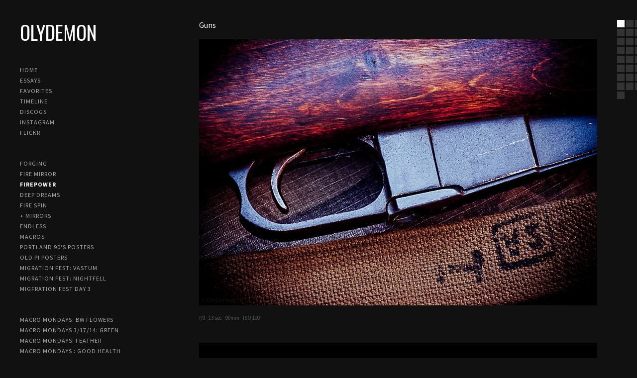

--- FILE ---
content_type: text/html; charset=utf-8
request_url: http://www.olydemon.com/albums/guns/
body_size: 7527
content:
	<!DOCTYPE html>
<html class="k-source-album k-lens-album">
<head>
	<meta charset="utf-8">
	<meta http-equiv="X-UA-Compatible" content="IE=edge,chrome=1">
	<meta name="viewport" content="width=device-width, initial-scale=1.0, maximum-scale=1.0">
	
	<meta name="description" content="Guns" />
	<meta name="author" content="damon flemming" />
	<meta name="keywords" content="photography, macro, mirrored images, forging, blacksmithing, blacksmith" />

	<link rel="stylesheet" type="text/css" href="/koken/app/site/themes/common/css/reset.css?0.22.24" />
	<link rel="stylesheet" type="text/css" href="/koken/app/site/themes/common/css/animate.css?0.22.24" />
	<link rel="stylesheet" type="text/css" href="/koken/storage/themes/madison/css/screen.css" />
	<link rel="stylesheet" type="text/css" href="/koken/storage/themes/madison/css/kicons.css" />
	<link rel="stylesheet" type="text/css" href="/koken/storage/themes/madison/css/kshare.css" />
	<link id="koken_settings_css_link" rel="stylesheet" type="text/css" href="/settings.css.lens" />

	<link rel="canonical" href="http://olydemon.com/albums/guns/">
	<title>Guns - OlyDemon</title>
	<link rel="alternate" type="application/atom+xml" title="OlyDemon: Uploads from Guns" href="/feed/albums/12/recent.rss" />
	<meta property="og:site_name" content="OlyDemon" />
	<meta property="og:title" content="Guns" />
	<meta property="og:description" content="" />
	<meta property="og:type" content="website" />
	<meta property="og:url" content="http://olydemon.com/albums/guns/" />
	<meta property="og:image" content="http://olydemon.com/koken/storage/cache/images/000/134/DSC09468-Edit,medium_large.1381565208.jpg" />
	<meta property="og:image:width" content="800" />
	<meta property="og:image:height" content="537" />

	<!--[if IE]>
	<script src="/koken/app/site/themes/common/js/html5shiv.js"></script>
	<![endif]-->
	<meta name="generator" content="Koken 0.22.24" />
	<meta name="theme" content="Madison 1.5.6" />
	<script src="//ajax.googleapis.com/ajax/libs/jquery/1.12.4/jquery.min.js"></script>
	<script>window.jQuery || document.write('<script src="/koken/app/site/themes/common/js/jquery.min.js"><\/script>')</script>
	<script src="/koken.js?0.22.24"></script>
	<script>$K.location = $.extend($K.location, {"here":"\/albums\/guns\/","parameters":{"page":1,"url":"\/albums\/guns\/","base_folder":"\/"},"page_class":"k-source-album k-lens-album"});</script>
	<link rel="alternate" type="application/atom+xml" title="OlyDemon: All uploads" href="/feed/content/recent.rss" />
	<link rel="alternate" type="application/atom+xml" title="OlyDemon: Essays" href="/feed/essays/recent.rss" />
	<link rel="alternate" type="application/atom+xml" title="OlyDemon: Timeline" href="/feed/timeline/recent.rss" />
<script src="/koken/storage/themes/madison/js/jquery.smooth-scroll.min.js"></script>
<script src="/koken/storage/themes/madison/js/jquery.sidr.min.js"></script>
<script src="/koken/app/site/themes/common/js/jquery.pjax.js?0.22.24"></script>
<script>
	$(function() {
	var navClassSets = function() {
	$('.k-nav-current').parentsUntil('nav').each(function(i,element) {
	if ($(element).get(0).tagName === 'UL') {
	$(element).prev().addClass('k-nav-open');
	}
	});
	}
	navClassSets();
	$(window).bind('resize', function() {
	$('#strip').css({
	left: $('#main').offset().left + $('#main').width() + 40 + 'px'
	});
	})
	.trigger('resize');
	$(document).pjax('nav a:not(.k-nav-set), header h1 a', '#target', {
	timeout: 2000
	});
	$(document)
	.on('pjax:start', function(e) {
	$('#target').empty();
	$K.navigation.setCurrent($(e.relatedTarget).attr('href'));
	window.scrollTo(0,0);
	})
	.on('pjax:click', function() {
	navClassSets();
	$('.k-nav-current').parentsUntil('nav').each(function(i,element) {
	if ($(element).hasClass('k-nav-root')) {
	if ($('.k-nav-current').closest('ul').prev().hasClass('k-nav-open')) {
	$(element).addClass('paused');
	} else {
	$(element).removeClass('paused');
	}
	}
	});
	})
	.on('scroll', function() {
	$('.item').each(function() {
	if ( ($(this).offset().top+$('body').offset().top) > $(window).scrollTop() ) {
	$('#strip .current').removeClass('current');
	$('#strip a[href="#' + $(this).attr('id') + '"]').addClass('current');
	return false;
	}
	});
	})
	.trigger('scroll');
	function createStrip() {
	$('#strip a').smoothScroll({
	offset: -40,
	afterScroll: function() {
	$('#strip .current').removeClass('current');
	$(this).addClass('current');
	}
	});
	}
	window.pjaxReload = function() {
	createStrip();
	$K.responsiveImages();
	$K.loadImages();
	$(window).trigger('resize');
	$(document).trigger('scroll');
	$('body').fitVids();
	}
	createStrip();
	});
	</script>
</head>
<body class="k-source-album k-lens-album">
	<div id="sidr-left" class="mob">
 	<ul class="k-nav-list k-nav-root "><li><a data-koken-internal title="Home" href="/">Home</a></li><li><a data-koken-internal title="Essays" href="/essays/">Essays</a></li><li><a data-koken-internal title="Favorites" href="/favorites/">Favorites</a></li><li><a data-koken-internal title="Timeline" href="/timeline/">Timeline</a></li><li><a title="Discogs" href="https://www.discogs.com/user/olydemon/collection">Discogs</a></li><li><a target="_blank" title="Instagram" href="https://www.instagram.com/olydemon/">Instagram</a></li><li><a target="_blank" title="Flickr" href="https://www.flickr.com/photos/olydemon/">Flickr</a></li></ul><ul class="k-nav-list k-nav-root "><li><a data-koken-internal title="Forging" href="/albums/forging/">Forging</a></li><li><a data-koken-internal title="Fire Mirror" href="/albums/new-fire-mirror/">Fire Mirror</a></li><li><a class="k-nav-current" data-koken-internal title="Firepower" href="/albums/guns/">Firepower</a></li><li><a data-koken-internal title="Deep Dreams" href="/albums/deep-dreams/">Deep Dreams</a></li><li><a data-koken-internal title="Fire Spin" href="/albums/fire-spin/">Fire Spin</a></li><li><a class="k-nav-set" data-koken-internal title="+ Mirrors" href="">+ Mirrors</a><ul class="k-nav-list "><li><a data-koken-internal title="Fire Mirror 1" href="/albums/fire/">Fire Mirror 1</a></li><li><a data-koken-internal title="Mutants" href="/albums/mutants/">Mutants</a></li></ul></li><li><a data-koken-internal title="Endless" href="/albums/endless/">Endless</a></li><li><a data-koken-internal title="Macros" href="/albums/macros/">Macros</a></li><li><a data-koken-internal title="Portland 90's Posters" href="/albums/portland-90s-posters/">Portland 90's Posters</a></li><li><a data-koken-internal title="Old PI posters" href="/albums/old-pi-posters/">Old PI posters</a></li><li><a data-koken-internal title="Migration Fest: VASTUM" href="/albums/migration-fest-vastum/">Migration Fest: VASTUM</a></li><li><a data-koken-internal title="Migration Fest: Nightfell" href="/albums/migration-fest-nightfell/">Migration Fest: Nightfell</a></li><li><a data-koken-internal title="Migfration Fest Day 3" href="/albums/migfration-fest-day-7/">Migfration Fest Day 3</a></li></ul><ul class="k-nav-list k-nav-root "><li><a data-koken-internal title="Macro Mondays: BW Flowers" href="/albums/bw-flowers/">Macro Mondays: BW Flowers</a></li><li><a data-koken-internal title="Macro Mondays 3/17/14: Green" href="/albums/macro-mondays-31714-green/">Macro Mondays 3/17/14: Green</a></li><li><a data-koken-internal title="Macro Mondays: Feather" href="/albums/macro-mondays-feather/">Macro Mondays: Feather</a></li><li><a data-koken-internal title="Macro Mondays : Good Health" href="/albums/macro-mondays-good-health-1614/">Macro Mondays : Good Health</a></li><li><a data-koken-internal title="Macro Mondays: Candle Light" href="/albums/candle-light/">Macro Mondays: Candle Light</a></li><li><a data-koken-internal title="Macro Mondays: Tube Macro" href="/albums/tube-macro/">Macro Mondays: Tube Macro</a></li></ul>	</div>
	<div id="mob-bttn-row"><a id="mob-menu" href="#mob-menu" title="Open mobile menu"><i class="kicon-mob-menu"></i></a></div>
	<div id="page">
	<div id="col">
	<div class="in">
	<header class="top">
	<h1><a href="/" title="Home" data-koken-internal>OlyDemon</a></h1>
	</header>
	<nav>
	<ul class="k-nav-list k-nav-root "><li><a data-koken-internal title="Home" href="/">Home</a></li><li><a data-koken-internal title="Essays" href="/essays/">Essays</a></li><li><a data-koken-internal title="Favorites" href="/favorites/">Favorites</a></li><li><a data-koken-internal title="Timeline" href="/timeline/">Timeline</a></li><li><a title="Discogs" href="https://www.discogs.com/user/olydemon/collection">Discogs</a></li><li><a target="_blank" title="Instagram" href="https://www.instagram.com/olydemon/">Instagram</a></li><li><a target="_blank" title="Flickr" href="https://www.flickr.com/photos/olydemon/">Flickr</a></li></ul><ul class="k-nav-list k-nav-root "><li><a data-koken-internal title="Forging" href="/albums/forging/">Forging</a></li><li><a data-koken-internal title="Fire Mirror" href="/albums/new-fire-mirror/">Fire Mirror</a></li><li><a class="k-nav-current" data-koken-internal title="Firepower" href="/albums/guns/">Firepower</a></li><li><a data-koken-internal title="Deep Dreams" href="/albums/deep-dreams/">Deep Dreams</a></li><li><a data-koken-internal title="Fire Spin" href="/albums/fire-spin/">Fire Spin</a></li><li><a class="k-nav-set" data-koken-internal title="+ Mirrors" href="">+ Mirrors</a><ul class="k-nav-list "><li><a data-koken-internal title="Fire Mirror 1" href="/albums/fire/">Fire Mirror 1</a></li><li><a data-koken-internal title="Mutants" href="/albums/mutants/">Mutants</a></li></ul></li><li><a data-koken-internal title="Endless" href="/albums/endless/">Endless</a></li><li><a data-koken-internal title="Macros" href="/albums/macros/">Macros</a></li><li><a data-koken-internal title="Portland 90's Posters" href="/albums/portland-90s-posters/">Portland 90's Posters</a></li><li><a data-koken-internal title="Old PI posters" href="/albums/old-pi-posters/">Old PI posters</a></li><li><a data-koken-internal title="Migration Fest: VASTUM" href="/albums/migration-fest-vastum/">Migration Fest: VASTUM</a></li><li><a data-koken-internal title="Migration Fest: Nightfell" href="/albums/migration-fest-nightfell/">Migration Fest: Nightfell</a></li><li><a data-koken-internal title="Migfration Fest Day 3" href="/albums/migfration-fest-day-7/">Migfration Fest Day 3</a></li></ul><ul class="k-nav-list k-nav-root "><li><a data-koken-internal title="Macro Mondays: BW Flowers" href="/albums/bw-flowers/">Macro Mondays: BW Flowers</a></li><li><a data-koken-internal title="Macro Mondays 3/17/14: Green" href="/albums/macro-mondays-31714-green/">Macro Mondays 3/17/14: Green</a></li><li><a data-koken-internal title="Macro Mondays: Feather" href="/albums/macro-mondays-feather/">Macro Mondays: Feather</a></li><li><a data-koken-internal title="Macro Mondays : Good Health" href="/albums/macro-mondays-good-health-1614/">Macro Mondays : Good Health</a></li><li><a data-koken-internal title="Macro Mondays: Candle Light" href="/albums/candle-light/">Macro Mondays: Candle Light</a></li><li><a data-koken-internal title="Macro Mondays: Tube Macro" href="/albums/tube-macro/">Macro Mondays: Tube Macro</a></li></ul>	</nav>
	<div id="col-xtra">
	<div id="col-xtra-content">
	
	<p>
	© OlyDemon	</p>
	</div>
	</div>
	</div>
	</div> <!-- close col -->
	<div id="target">
<div id="main">
	

	<header class="index">
	<h1>
	Guns	</h1>
	</header>
	
<div id="content-203" class="item">
	<div class="media">
	
	<span class="wrap" data-koken-ignore-responsive="true">
	
	<div class="share_content">
	<span class="content-share share_button"><i></i></span>
	<div class="kshare">
	<input type="text" class="kshare-input" value="http://olydemon.com/albums/guns/content/dsc00111-edit/lightbox/" />
	<ul class="kshare-items">
	<li>
	<a target="_blank" href="https://twitter.com/intent/tweet?text=DSC00111-Edit.jpg&url=http%3A%2F%2Folydemon.com%2Falbums%2Fguns%2Fcontent%2Fdsc00111-edit%2Flightbox%2F" class="share-twitter"><i class="kicon-twitter"></i></a>
	    	</li>
	    	<li>
	   	 <a target="_blank" href="https://www.facebook.com/sharer.php?u=http%3A%2F%2Folydemon.com%2Falbums%2Fguns%2Fcontent%2Fdsc00111-edit%2Flightbox%2F" class="share-facebook"><i class="kicon-facebook"></i></a>
	   	</li>
	   	<li>
	    	<a href="http://pinterest.com/pin/create/button/?url=http%3A%2F%2Folydemon.com%2Falbums%2Fguns%2Fcontent%2Fdsc00111-edit%2Flightbox%2F&media=http%3A%2F%2Folydemon.com%2Fkoken%2Fstorage%2Fcache%2Fimages%2F000%2F203%2FDSC00111-Edit%2Clarge.1384035759.jpg&description=DSC00111-Edit.jpg" class="share-pinterest" title="Share DSC00111-Edit.jpg on Pinterest"><i class="kicon-pinterest"></i></a>
	    	</li>
	    	<li>
	    	<a href="http://www.tumblr.com/share/photo?source=http%3A%2F%2Folydemon.com%2Fkoken%2Fstorage%2Fcache%2Fimages%2F000%2F203%2FDSC00111-Edit%2Clarge.1384035759.jpg&caption=%3Cp%3E%3Cstrong%3E%3Ca href=&quot;http%3A%2F%2Folydemon.com%2Falbums%2Fguns%2Fcontent%2Fdsc00111-edit%2Flightbox%2F&quot;title=&quot;DSC00111-Edit.jpg&quot;%3EDSC00111-Edit.jpg%3C/a%3E%3C/strong%3E%3C/p%3E%3Cp%3ESONY DSC%3C/p%3E&click_thru=http%3A%2F%2Folydemon.com%2Falbums%2Fguns%2Fcontent%2Fdsc00111-edit%2Flightbox%2F" class="share-tumblr" title="Share DSC00111-Edit.jpg on Tumblr"><i class="kicon-tumblr"></i></a>
	    	</li>
	    	<li>
	    	<a target="_blank" href="https://plus.google.com/share?url=http%3A%2F%2Folydemon.com%2Falbums%2Fguns%2Fcontent%2Fdsc00111-edit%2Flightbox%2F" class="share-google"><i class="kicon-gplus"></i></a>
	    	</li>
	    	    </ul>
	    	</div>
	    </div>
	 
	
	<a href="/albums/guns/content/dsc00111-edit/lightbox/" class="k-link-lightbox" title="View DSC00111-Edit.jpg in lightbox"><noscript>
	<img width="100%" alt="DSC00111-Edit.jpg" data-lazy-fade="400" class="k-lazy-loading" src="http://olydemon.com/koken/storage/cache/images/000/203/DSC00111-Edit,large.1384035759.jpg" />
</noscript>
<img data-alt="DSC00111-Edit.jpg" data-lazy-fade="400" class="k-lazy-loading" data-visibility="public" data-respond-to="width" data-presets="tiny,60,40 small,100,67 medium,480,321 medium_large,800,535 large,1000,669 xlarge,1000,669 huge,1000,669" data-base="/koken/storage/cache/images/000/203/DSC00111-Edit," data-extension="1384035759.jpg"/>
</a>
	
	</span>
	
	</div>
	<div class="media-meta">
	<ol class="exif">
	<li>
	f/9	</li>
	<li>
	13 sec	</li>
	<li>
	90mm	</li>
	<li>
	ISO 100	</li>
	    	 	    	</ol>
	</div>
	<span class="text">
	
	
	
	</span>
</div> <!-- close .item -->
<div id="content-138" class="item">
	<div class="media">
	
	<span class="wrap" data-koken-ignore-responsive="true">
	
	<div class="share_content">
	<span class="content-share share_button"><i></i></span>
	<div class="kshare">
	<input type="text" class="kshare-input" value="http://olydemon.com/albums/guns/content/dsc00133/lightbox/" />
	<ul class="kshare-items">
	<li>
	<a target="_blank" href="https://twitter.com/intent/tweet?text=DSC00133.jpg&url=http%3A%2F%2Folydemon.com%2Falbums%2Fguns%2Fcontent%2Fdsc00133%2Flightbox%2F" class="share-twitter"><i class="kicon-twitter"></i></a>
	    	</li>
	    	<li>
	   	 <a target="_blank" href="https://www.facebook.com/sharer.php?u=http%3A%2F%2Folydemon.com%2Falbums%2Fguns%2Fcontent%2Fdsc00133%2Flightbox%2F" class="share-facebook"><i class="kicon-facebook"></i></a>
	   	</li>
	   	<li>
	    	<a href="http://pinterest.com/pin/create/button/?url=http%3A%2F%2Folydemon.com%2Falbums%2Fguns%2Fcontent%2Fdsc00133%2Flightbox%2F&media=http%3A%2F%2Folydemon.com%2Fkoken%2Fstorage%2Fcache%2Fimages%2F000%2F138%2FDSC00133%2Clarge.1381565220.jpg&description=DSC00133.jpg" class="share-pinterest" title="Share DSC00133.jpg on Pinterest"><i class="kicon-pinterest"></i></a>
	    	</li>
	    	<li>
	    	<a href="http://www.tumblr.com/share/photo?source=http%3A%2F%2Folydemon.com%2Fkoken%2Fstorage%2Fcache%2Fimages%2F000%2F138%2FDSC00133%2Clarge.1381565220.jpg&caption=%3Cp%3E%3Cstrong%3E%3Ca href=&quot;http%3A%2F%2Folydemon.com%2Falbums%2Fguns%2Fcontent%2Fdsc00133%2Flightbox%2F&quot;title=&quot;DSC00133.jpg&quot;%3EDSC00133.jpg%3C/a%3E%3C/strong%3E%3C/p%3E%3Cp%3ESONY DSC%3C/p%3E&click_thru=http%3A%2F%2Folydemon.com%2Falbums%2Fguns%2Fcontent%2Fdsc00133%2Flightbox%2F" class="share-tumblr" title="Share DSC00133.jpg on Tumblr"><i class="kicon-tumblr"></i></a>
	    	</li>
	    	<li>
	    	<a target="_blank" href="https://plus.google.com/share?url=http%3A%2F%2Folydemon.com%2Falbums%2Fguns%2Fcontent%2Fdsc00133%2Flightbox%2F" class="share-google"><i class="kicon-gplus"></i></a>
	    	</li>
	    	    </ul>
	    	</div>
	    </div>
	 
	
	<a href="/albums/guns/content/dsc00133/lightbox/" class="k-link-lightbox" title="View DSC00133.jpg in lightbox"><noscript>
	<img width="100%" alt="DSC00133.jpg" data-lazy-fade="400" class="k-lazy-loading" src="http://olydemon.com/koken/storage/cache/images/000/138/DSC00133,large.1381565220.jpg" />
</noscript>
<img data-alt="DSC00133.jpg" data-lazy-fade="400" class="k-lazy-loading" data-visibility="public" data-respond-to="width" data-presets="tiny,60,33 small,100,55 medium,480,265 medium_large,800,442 large,1000,553 xlarge,1000,553 huge,1000,553" data-base="/koken/storage/cache/images/000/138/DSC00133," data-extension="1381565220.jpg"/>
</a>
	
	</span>
	
	</div>
	<div class="media-meta">
	<ol class="exif">
	<li>
	f/8	</li>
	<li>
	1/3 sec	</li>
	<li>
	90mm	</li>
	<li>
	ISO 100	</li>
	    	 	    	</ol>
	</div>
	<span class="text">
	
	
	
	</span>
</div> <!-- close .item -->
<div id="content-139" class="item">
	<div class="media">
	
	<span class="wrap" data-koken-ignore-responsive="true">
	
	<div class="share_content">
	<span class="content-share share_button"><i></i></span>
	<div class="kshare">
	<input type="text" class="kshare-input" value="http://olydemon.com/albums/guns/content/dsc00355/lightbox/" />
	<ul class="kshare-items">
	<li>
	<a target="_blank" href="https://twitter.com/intent/tweet?text=DSC00355.jpg&url=http%3A%2F%2Folydemon.com%2Falbums%2Fguns%2Fcontent%2Fdsc00355%2Flightbox%2F" class="share-twitter"><i class="kicon-twitter"></i></a>
	    	</li>
	    	<li>
	   	 <a target="_blank" href="https://www.facebook.com/sharer.php?u=http%3A%2F%2Folydemon.com%2Falbums%2Fguns%2Fcontent%2Fdsc00355%2Flightbox%2F" class="share-facebook"><i class="kicon-facebook"></i></a>
	   	</li>
	   	<li>
	    	<a href="http://pinterest.com/pin/create/button/?url=http%3A%2F%2Folydemon.com%2Falbums%2Fguns%2Fcontent%2Fdsc00355%2Flightbox%2F&media=http%3A%2F%2Folydemon.com%2Fkoken%2Fstorage%2Fcache%2Fimages%2F000%2F139%2FDSC00355%2Clarge.1381565224.jpg&description=DSC00355.jpg" class="share-pinterest" title="Share DSC00355.jpg on Pinterest"><i class="kicon-pinterest"></i></a>
	    	</li>
	    	<li>
	    	<a href="http://www.tumblr.com/share/photo?source=http%3A%2F%2Folydemon.com%2Fkoken%2Fstorage%2Fcache%2Fimages%2F000%2F139%2FDSC00355%2Clarge.1381565224.jpg&caption=%3Cp%3E%3Cstrong%3E%3Ca href=&quot;http%3A%2F%2Folydemon.com%2Falbums%2Fguns%2Fcontent%2Fdsc00355%2Flightbox%2F&quot;title=&quot;DSC00355.jpg&quot;%3EDSC00355.jpg%3C/a%3E%3C/strong%3E%3C/p%3E%3Cp%3ESONY DSC%3C/p%3E&click_thru=http%3A%2F%2Folydemon.com%2Falbums%2Fguns%2Fcontent%2Fdsc00355%2Flightbox%2F" class="share-tumblr" title="Share DSC00355.jpg on Tumblr"><i class="kicon-tumblr"></i></a>
	    	</li>
	    	<li>
	    	<a target="_blank" href="https://plus.google.com/share?url=http%3A%2F%2Folydemon.com%2Falbums%2Fguns%2Fcontent%2Fdsc00355%2Flightbox%2F" class="share-google"><i class="kicon-gplus"></i></a>
	    	</li>
	    	    </ul>
	    	</div>
	    </div>
	 
	
	<a href="/albums/guns/content/dsc00355/lightbox/" class="k-link-lightbox" title="View DSC00355.jpg in lightbox"><noscript>
	<img width="100%" alt="DSC00355.jpg" data-lazy-fade="400" class="k-lazy-loading" src="http://olydemon.com/koken/storage/cache/images/000/139/DSC00355,large.1381565224.jpg" />
</noscript>
<img data-alt="DSC00355.jpg" data-lazy-fade="400" class="k-lazy-loading" data-visibility="public" data-respond-to="width" data-presets="tiny,60,40 small,100,67 medium,480,321 medium_large,800,535 large,1000,669 xlarge,1000,669 huge,1000,669" data-base="/koken/storage/cache/images/000/139/DSC00355," data-extension="1381565224.jpg"/>
</a>
	
	</span>
	
	</div>
	<div class="media-meta">
	<ol class="exif">
	<li>
	f/8	</li>
	<li>
	1/200 sec	</li>
	<li>
	50mm	</li>
	<li>
	ISO 100	</li>
	    	 	    	</ol>
	</div>
	<span class="text">
	
	
	
	</span>
</div> <!-- close .item -->
<div id="content-133" class="item">
	<div class="media">
	
	<span class="wrap" data-koken-ignore-responsive="true">
	
	<div class="share_content">
	<span class="content-share share_button"><i></i></span>
	<div class="kshare">
	<input type="text" class="kshare-input" value="http://olydemon.com/albums/guns/content/dsc07954-edit/lightbox/" />
	<ul class="kshare-items">
	<li>
	<a target="_blank" href="https://twitter.com/intent/tweet?text=DSC07954-Edit.jpg&url=http%3A%2F%2Folydemon.com%2Falbums%2Fguns%2Fcontent%2Fdsc07954-edit%2Flightbox%2F" class="share-twitter"><i class="kicon-twitter"></i></a>
	    	</li>
	    	<li>
	   	 <a target="_blank" href="https://www.facebook.com/sharer.php?u=http%3A%2F%2Folydemon.com%2Falbums%2Fguns%2Fcontent%2Fdsc07954-edit%2Flightbox%2F" class="share-facebook"><i class="kicon-facebook"></i></a>
	   	</li>
	   	<li>
	    	<a href="http://pinterest.com/pin/create/button/?url=http%3A%2F%2Folydemon.com%2Falbums%2Fguns%2Fcontent%2Fdsc07954-edit%2Flightbox%2F&media=http%3A%2F%2Folydemon.com%2Fkoken%2Fstorage%2Fcache%2Fimages%2F000%2F133%2FDSC07954-Edit%2Clarge.1381565205.jpg&description=DSC07954-Edit.jpg" class="share-pinterest" title="Share DSC07954-Edit.jpg on Pinterest"><i class="kicon-pinterest"></i></a>
	    	</li>
	    	<li>
	    	<a href="http://www.tumblr.com/share/photo?source=http%3A%2F%2Folydemon.com%2Fkoken%2Fstorage%2Fcache%2Fimages%2F000%2F133%2FDSC07954-Edit%2Clarge.1381565205.jpg&caption=%3Cp%3E%3Cstrong%3E%3Ca href=&quot;http%3A%2F%2Folydemon.com%2Falbums%2Fguns%2Fcontent%2Fdsc07954-edit%2Flightbox%2F&quot;title=&quot;DSC07954-Edit.jpg&quot;%3EDSC07954-Edit.jpg%3C/a%3E%3C/strong%3E%3C/p%3E%3Cp%3ESONY DSC%3C/p%3E&click_thru=http%3A%2F%2Folydemon.com%2Falbums%2Fguns%2Fcontent%2Fdsc07954-edit%2Flightbox%2F" class="share-tumblr" title="Share DSC07954-Edit.jpg on Tumblr"><i class="kicon-tumblr"></i></a>
	    	</li>
	    	<li>
	    	<a target="_blank" href="https://plus.google.com/share?url=http%3A%2F%2Folydemon.com%2Falbums%2Fguns%2Fcontent%2Fdsc07954-edit%2Flightbox%2F" class="share-google"><i class="kicon-gplus"></i></a>
	    	</li>
	    	    </ul>
	    	</div>
	    </div>
	 
	
	<a href="/albums/guns/content/dsc07954-edit/lightbox/" class="k-link-lightbox" title="View DSC07954-Edit.jpg in lightbox"><noscript>
	<img width="100%" alt="DSC07954-Edit.jpg" data-lazy-fade="400" class="k-lazy-loading" src="http://olydemon.com/koken/storage/cache/images/000/133/DSC07954-Edit,large.1381565205.jpg" />
</noscript>
<img data-alt="DSC07954-Edit.jpg" data-lazy-fade="400" class="k-lazy-loading" data-visibility="public" data-respond-to="width" data-presets="tiny,60,40 small,100,67 medium,480,322 medium_large,800,537 large,1000,671 xlarge,1000,671 huge,1000,671" data-base="/koken/storage/cache/images/000/133/DSC07954-Edit," data-extension="1381565205.jpg"/>
</a>
	
	</span>
	
	</div>
	<div class="media-meta">
	<ol class="exif">
	<li>
	f/8	</li>
	<li>
	6 sec	</li>
	<li>
	90mm	</li>
	<li>
	ISO 100	</li>
	    	 	    	</ol>
	</div>
	<span class="text">
	
	
	
	</span>
</div> <!-- close .item -->
<div id="content-135" class="item">
	<div class="media">
	
	<span class="wrap" data-koken-ignore-responsive="true">
	
	<div class="share_content">
	<span class="content-share share_button"><i></i></span>
	<div class="kshare">
	<input type="text" class="kshare-input" value="http://olydemon.com/albums/guns/content/dsc06036/lightbox/" />
	<ul class="kshare-items">
	<li>
	<a target="_blank" href="https://twitter.com/intent/tweet?text=DSC06036.jpg&url=http%3A%2F%2Folydemon.com%2Falbums%2Fguns%2Fcontent%2Fdsc06036%2Flightbox%2F" class="share-twitter"><i class="kicon-twitter"></i></a>
	    	</li>
	    	<li>
	   	 <a target="_blank" href="https://www.facebook.com/sharer.php?u=http%3A%2F%2Folydemon.com%2Falbums%2Fguns%2Fcontent%2Fdsc06036%2Flightbox%2F" class="share-facebook"><i class="kicon-facebook"></i></a>
	   	</li>
	   	<li>
	    	<a href="http://pinterest.com/pin/create/button/?url=http%3A%2F%2Folydemon.com%2Falbums%2Fguns%2Fcontent%2Fdsc06036%2Flightbox%2F&media=http%3A%2F%2Folydemon.com%2Fkoken%2Fstorage%2Fcache%2Fimages%2F000%2F135%2FDSC06036%2Clarge.1381565211.jpg&description=DSC06036.jpg" class="share-pinterest" title="Share DSC06036.jpg on Pinterest"><i class="kicon-pinterest"></i></a>
	    	</li>
	    	<li>
	    	<a href="http://www.tumblr.com/share/photo?source=http%3A%2F%2Folydemon.com%2Fkoken%2Fstorage%2Fcache%2Fimages%2F000%2F135%2FDSC06036%2Clarge.1381565211.jpg&caption=%3Cp%3E%3Cstrong%3E%3Ca href=&quot;http%3A%2F%2Folydemon.com%2Falbums%2Fguns%2Fcontent%2Fdsc06036%2Flightbox%2F&quot;title=&quot;DSC06036.jpg&quot;%3EDSC06036.jpg%3C/a%3E%3C/strong%3E%3C/p%3E%3Cp%3ESONY DSC%3C/p%3E&click_thru=http%3A%2F%2Folydemon.com%2Falbums%2Fguns%2Fcontent%2Fdsc06036%2Flightbox%2F" class="share-tumblr" title="Share DSC06036.jpg on Tumblr"><i class="kicon-tumblr"></i></a>
	    	</li>
	    	<li>
	    	<a target="_blank" href="https://plus.google.com/share?url=http%3A%2F%2Folydemon.com%2Falbums%2Fguns%2Fcontent%2Fdsc06036%2Flightbox%2F" class="share-google"><i class="kicon-gplus"></i></a>
	    	</li>
	    	    </ul>
	    	</div>
	    </div>
	 
	
	<a href="/albums/guns/content/dsc06036/lightbox/" class="k-link-lightbox" title="View DSC06036.jpg in lightbox"><noscript>
	<img width="100%" alt="DSC06036.jpg" data-lazy-fade="400" class="k-lazy-loading" src="http://olydemon.com/koken/storage/cache/images/000/135/DSC06036,large.1381565211.jpg" />
</noscript>
<img data-alt="DSC06036.jpg" data-lazy-fade="400" class="k-lazy-loading" data-visibility="public" data-respond-to="width" data-presets="tiny,60,40 small,100,67 medium,480,321 medium_large,800,535 large,1000,669 xlarge,1000,669 huge,1000,669" data-base="/koken/storage/cache/images/000/135/DSC06036," data-extension="1381565211.jpg"/>
</a>
	
	</span>
	
	</div>
	<div class="media-meta">
	<ol class="exif">
	<li>
	f/8	</li>
	<li>
	1/250 sec	</li>
	<li>
	90mm	</li>
	<li>
	ISO 100	</li>
	    	 	    	</ol>
	</div>
	<span class="text">
	
	
	
	</span>
</div> <!-- close .item -->
<div id="content-24" class="item">
	<div class="media">
	
	<span class="wrap" data-koken-ignore-responsive="true">
	
	<div class="share_content">
	<span class="content-share share_button"><i></i></span>
	<div class="kshare">
	<input type="text" class="kshare-input" value="http://olydemon.com/albums/guns/content/dsc01213/lightbox/" />
	<ul class="kshare-items">
	<li>
	<a target="_blank" href="https://twitter.com/intent/tweet?text=DSC01213.jpg&url=http%3A%2F%2Folydemon.com%2Falbums%2Fguns%2Fcontent%2Fdsc01213%2Flightbox%2F" class="share-twitter"><i class="kicon-twitter"></i></a>
	    	</li>
	    	<li>
	   	 <a target="_blank" href="https://www.facebook.com/sharer.php?u=http%3A%2F%2Folydemon.com%2Falbums%2Fguns%2Fcontent%2Fdsc01213%2Flightbox%2F" class="share-facebook"><i class="kicon-facebook"></i></a>
	   	</li>
	   	<li>
	    	<a href="http://pinterest.com/pin/create/button/?url=http%3A%2F%2Folydemon.com%2Falbums%2Fguns%2Fcontent%2Fdsc01213%2Flightbox%2F&media=http%3A%2F%2Folydemon.com%2Fkoken%2Fstorage%2Fcache%2Fimages%2F000%2F024%2FDSC01213%2Clarge.1379871199.jpg&description=DSC01213.jpg" class="share-pinterest" title="Share DSC01213.jpg on Pinterest"><i class="kicon-pinterest"></i></a>
	    	</li>
	    	<li>
	    	<a href="http://www.tumblr.com/share/photo?source=http%3A%2F%2Folydemon.com%2Fkoken%2Fstorage%2Fcache%2Fimages%2F000%2F024%2FDSC01213%2Clarge.1379871199.jpg&caption=%3Cp%3E%3Cstrong%3E%3Ca href=&quot;http%3A%2F%2Folydemon.com%2Falbums%2Fguns%2Fcontent%2Fdsc01213%2Flightbox%2F&quot;title=&quot;DSC01213.jpg&quot;%3EDSC01213.jpg%3C/a%3E%3C/strong%3E%3C/p%3E%3Cp%3E%3C/p%3E&click_thru=http%3A%2F%2Folydemon.com%2Falbums%2Fguns%2Fcontent%2Fdsc01213%2Flightbox%2F" class="share-tumblr" title="Share DSC01213.jpg on Tumblr"><i class="kicon-tumblr"></i></a>
	    	</li>
	    	<li>
	    	<a target="_blank" href="https://plus.google.com/share?url=http%3A%2F%2Folydemon.com%2Falbums%2Fguns%2Fcontent%2Fdsc01213%2Flightbox%2F" class="share-google"><i class="kicon-gplus"></i></a>
	    	</li>
	    	    </ul>
	    	</div>
	    </div>
	 
	
	<a href="/albums/guns/content/dsc01213/lightbox/" class="k-link-lightbox" title="View DSC01213.jpg in lightbox"><noscript>
	<img width="100%" alt="DSC01213.jpg" data-lazy-fade="400" class="k-lazy-loading" src="http://olydemon.com/koken/storage/cache/images/000/024/DSC01213,large.1379871199.jpg" />
</noscript>
<img data-alt="DSC01213.jpg" data-lazy-fade="400" class="k-lazy-loading" data-visibility="public" data-respond-to="width" data-presets="tiny,60,40 small,100,67 medium,480,321 medium_large,800,536 large,1024,686 xlarge,1600,1071 huge,2048,1371" data-base="/koken/storage/cache/images/000/024/DSC01213," data-extension="1379871199.jpg"/>
</a>
	
	</span>
	
	</div>
	<div class="media-meta">
	
	</div>
	<span class="text">
	
	
	<p class="tagscats tags">
	<a href="/tags/ammo/content/" title="View everything in #ammo" data-koken-internal>	#ammo</a>&nbsp;	<a href="/tags/gun/content/" title="View everything in #gun" data-koken-internal>	#gun</a>&nbsp;	<a href="/tags/guns/content/" title="View everything in #guns" data-koken-internal>	#guns</a>	</p>
	
	</span>
</div> <!-- close .item -->
<div id="content-132" class="item">
	<div class="media">
	
	<span class="wrap" data-koken-ignore-responsive="true">
	
	<div class="share_content">
	<span class="content-share share_button"><i></i></span>
	<div class="kshare">
	<input type="text" class="kshare-input" value="http://olydemon.com/albums/guns/content/dsc07938-edit/lightbox/" />
	<ul class="kshare-items">
	<li>
	<a target="_blank" href="https://twitter.com/intent/tweet?text=DSC07938-Edit.jpg&url=http%3A%2F%2Folydemon.com%2Falbums%2Fguns%2Fcontent%2Fdsc07938-edit%2Flightbox%2F" class="share-twitter"><i class="kicon-twitter"></i></a>
	    	</li>
	    	<li>
	   	 <a target="_blank" href="https://www.facebook.com/sharer.php?u=http%3A%2F%2Folydemon.com%2Falbums%2Fguns%2Fcontent%2Fdsc07938-edit%2Flightbox%2F" class="share-facebook"><i class="kicon-facebook"></i></a>
	   	</li>
	   	<li>
	    	<a href="http://pinterest.com/pin/create/button/?url=http%3A%2F%2Folydemon.com%2Falbums%2Fguns%2Fcontent%2Fdsc07938-edit%2Flightbox%2F&media=http%3A%2F%2Folydemon.com%2Fkoken%2Fstorage%2Fcache%2Fimages%2F000%2F132%2FDSC07938-Edit%2Clarge.1381565199.jpg&description=DSC07938-Edit.jpg" class="share-pinterest" title="Share DSC07938-Edit.jpg on Pinterest"><i class="kicon-pinterest"></i></a>
	    	</li>
	    	<li>
	    	<a href="http://www.tumblr.com/share/photo?source=http%3A%2F%2Folydemon.com%2Fkoken%2Fstorage%2Fcache%2Fimages%2F000%2F132%2FDSC07938-Edit%2Clarge.1381565199.jpg&caption=%3Cp%3E%3Cstrong%3E%3Ca href=&quot;http%3A%2F%2Folydemon.com%2Falbums%2Fguns%2Fcontent%2Fdsc07938-edit%2Flightbox%2F&quot;title=&quot;DSC07938-Edit.jpg&quot;%3EDSC07938-Edit.jpg%3C/a%3E%3C/strong%3E%3C/p%3E%3Cp%3ESONY DSC%3C/p%3E&click_thru=http%3A%2F%2Folydemon.com%2Falbums%2Fguns%2Fcontent%2Fdsc07938-edit%2Flightbox%2F" class="share-tumblr" title="Share DSC07938-Edit.jpg on Tumblr"><i class="kicon-tumblr"></i></a>
	    	</li>
	    	<li>
	    	<a target="_blank" href="https://plus.google.com/share?url=http%3A%2F%2Folydemon.com%2Falbums%2Fguns%2Fcontent%2Fdsc07938-edit%2Flightbox%2F" class="share-google"><i class="kicon-gplus"></i></a>
	    	</li>
	    	    </ul>
	    	</div>
	    </div>
	 
	
	<a href="/albums/guns/content/dsc07938-edit/lightbox/" class="k-link-lightbox" title="View DSC07938-Edit.jpg in lightbox"><noscript>
	<img width="100%" alt="DSC07938-Edit.jpg" data-lazy-fade="400" class="k-lazy-loading" src="http://olydemon.com/koken/storage/cache/images/000/132/DSC07938-Edit,large.1381565199.jpg" />
</noscript>
<img data-alt="DSC07938-Edit.jpg" data-lazy-fade="400" class="k-lazy-loading" data-visibility="public" data-respond-to="width" data-presets="tiny,60,40 small,100,67 medium,480,322 medium_large,800,537 large,1000,671 xlarge,1000,671 huge,1000,671" data-base="/koken/storage/cache/images/000/132/DSC07938-Edit," data-extension="1381565199.jpg"/>
</a>
	
	</span>
	
	</div>
	<div class="media-meta">
	<ol class="exif">
	<li>
	f/2.8	</li>
	<li>
	3.2 sec	</li>
	<li>
	90mm	</li>
	<li>
	ISO 100	</li>
	    	 	    	</ol>
	</div>
	<span class="text">
	
	
	
	</span>
</div> <!-- close .item -->
<div id="content-136" class="item">
	<div class="media">
	
	<span class="wrap" data-koken-ignore-responsive="true">
	
	<div class="share_content">
	<span class="content-share share_button"><i></i></span>
	<div class="kshare">
	<input type="text" class="kshare-input" value="http://olydemon.com/albums/guns/content/dsc07636/lightbox/" />
	<ul class="kshare-items">
	<li>
	<a target="_blank" href="https://twitter.com/intent/tweet?text=DSC07636.jpg&url=http%3A%2F%2Folydemon.com%2Falbums%2Fguns%2Fcontent%2Fdsc07636%2Flightbox%2F" class="share-twitter"><i class="kicon-twitter"></i></a>
	    	</li>
	    	<li>
	   	 <a target="_blank" href="https://www.facebook.com/sharer.php?u=http%3A%2F%2Folydemon.com%2Falbums%2Fguns%2Fcontent%2Fdsc07636%2Flightbox%2F" class="share-facebook"><i class="kicon-facebook"></i></a>
	   	</li>
	   	<li>
	    	<a href="http://pinterest.com/pin/create/button/?url=http%3A%2F%2Folydemon.com%2Falbums%2Fguns%2Fcontent%2Fdsc07636%2Flightbox%2F&media=http%3A%2F%2Folydemon.com%2Fkoken%2Fstorage%2Fcache%2Fimages%2F000%2F136%2FDSC07636%2Clarge.1381565214.jpg&description=DSC07636.jpg" class="share-pinterest" title="Share DSC07636.jpg on Pinterest"><i class="kicon-pinterest"></i></a>
	    	</li>
	    	<li>
	    	<a href="http://www.tumblr.com/share/photo?source=http%3A%2F%2Folydemon.com%2Fkoken%2Fstorage%2Fcache%2Fimages%2F000%2F136%2FDSC07636%2Clarge.1381565214.jpg&caption=%3Cp%3E%3Cstrong%3E%3Ca href=&quot;http%3A%2F%2Folydemon.com%2Falbums%2Fguns%2Fcontent%2Fdsc07636%2Flightbox%2F&quot;title=&quot;DSC07636.jpg&quot;%3EDSC07636.jpg%3C/a%3E%3C/strong%3E%3C/p%3E%3Cp%3ESONY DSC%3C/p%3E&click_thru=http%3A%2F%2Folydemon.com%2Falbums%2Fguns%2Fcontent%2Fdsc07636%2Flightbox%2F" class="share-tumblr" title="Share DSC07636.jpg on Tumblr"><i class="kicon-tumblr"></i></a>
	    	</li>
	    	<li>
	    	<a target="_blank" href="https://plus.google.com/share?url=http%3A%2F%2Folydemon.com%2Falbums%2Fguns%2Fcontent%2Fdsc07636%2Flightbox%2F" class="share-google"><i class="kicon-gplus"></i></a>
	    	</li>
	    	    </ul>
	    	</div>
	    </div>
	 
	
	<a href="/albums/guns/content/dsc07636/lightbox/" class="k-link-lightbox" title="View DSC07636.jpg in lightbox"><noscript>
	<img width="100%" alt="DSC07636.jpg" data-lazy-fade="400" class="k-lazy-loading" src="http://olydemon.com/koken/storage/cache/images/000/136/DSC07636,large.1381565214.jpg" />
</noscript>
<img data-alt="DSC07636.jpg" data-lazy-fade="400" class="k-lazy-loading" data-visibility="public" data-respond-to="width" data-presets="tiny,60,40 small,100,67 medium,480,321 medium_large,800,535 large,1000,669 xlarge,1000,669 huge,1000,669" data-base="/koken/storage/cache/images/000/136/DSC07636," data-extension="1381565214.jpg"/>
</a>
	
	</span>
	
	</div>
	<div class="media-meta">
	<ol class="exif">
	<li>
	f/2	</li>
	<li>
	1/1000 sec	</li>
	<li>
	50mm	</li>
	<li>
	ISO 100	</li>
	    	 	    	</ol>
	</div>
	<span class="text">
	
	
	
	</span>
</div> <!-- close .item -->
<div id="content-194" class="item">
	<div class="media">
	
	<span class="wrap" data-koken-ignore-responsive="true">
	
	<div class="share_content">
	<span class="content-share share_button"><i></i></span>
	<div class="kshare">
	<input type="text" class="kshare-input" value="http://olydemon.com/albums/guns/content/dsc01711-edit/lightbox/" />
	<ul class="kshare-items">
	<li>
	<a target="_blank" href="https://twitter.com/intent/tweet?text=DSC01711-Edit.jpg&url=http%3A%2F%2Folydemon.com%2Falbums%2Fguns%2Fcontent%2Fdsc01711-edit%2Flightbox%2F" class="share-twitter"><i class="kicon-twitter"></i></a>
	    	</li>
	    	<li>
	   	 <a target="_blank" href="https://www.facebook.com/sharer.php?u=http%3A%2F%2Folydemon.com%2Falbums%2Fguns%2Fcontent%2Fdsc01711-edit%2Flightbox%2F" class="share-facebook"><i class="kicon-facebook"></i></a>
	   	</li>
	   	<li>
	    	<a href="http://pinterest.com/pin/create/button/?url=http%3A%2F%2Folydemon.com%2Falbums%2Fguns%2Fcontent%2Fdsc01711-edit%2Flightbox%2F&media=http%3A%2F%2Folydemon.com%2Fkoken%2Fstorage%2Fcache%2Fimages%2F000%2F194%2FDSC01711-Edit%2Clarge.1384035732.jpg&description=DSC01711-Edit.jpg" class="share-pinterest" title="Share DSC01711-Edit.jpg on Pinterest"><i class="kicon-pinterest"></i></a>
	    	</li>
	    	<li>
	    	<a href="http://www.tumblr.com/share/photo?source=http%3A%2F%2Folydemon.com%2Fkoken%2Fstorage%2Fcache%2Fimages%2F000%2F194%2FDSC01711-Edit%2Clarge.1384035732.jpg&caption=%3Cp%3E%3Cstrong%3E%3Ca href=&quot;http%3A%2F%2Folydemon.com%2Falbums%2Fguns%2Fcontent%2Fdsc01711-edit%2Flightbox%2F&quot;title=&quot;DSC01711-Edit.jpg&quot;%3EDSC01711-Edit.jpg%3C/a%3E%3C/strong%3E%3C/p%3E%3Cp%3ESONY DSC%3C/p%3E&click_thru=http%3A%2F%2Folydemon.com%2Falbums%2Fguns%2Fcontent%2Fdsc01711-edit%2Flightbox%2F" class="share-tumblr" title="Share DSC01711-Edit.jpg on Tumblr"><i class="kicon-tumblr"></i></a>
	    	</li>
	    	<li>
	    	<a target="_blank" href="https://plus.google.com/share?url=http%3A%2F%2Folydemon.com%2Falbums%2Fguns%2Fcontent%2Fdsc01711-edit%2Flightbox%2F" class="share-google"><i class="kicon-gplus"></i></a>
	    	</li>
	    	    </ul>
	    	</div>
	    </div>
	 
	
	<a href="/albums/guns/content/dsc01711-edit/lightbox/" class="k-link-lightbox" title="View DSC01711-Edit.jpg in lightbox"><noscript>
	<img width="100%" alt="DSC01711-Edit.jpg" data-lazy-fade="400" class="k-lazy-loading" src="http://olydemon.com/koken/storage/cache/images/000/194/DSC01711-Edit,large.1384035732.jpg" />
</noscript>
<img data-alt="DSC01711-Edit.jpg" data-lazy-fade="400" class="k-lazy-loading" data-visibility="public" data-respond-to="width" data-presets="tiny,60,40 small,100,67 medium,480,322 medium_large,800,537 large,1000,671 xlarge,1000,671 huge,1000,671" data-base="/koken/storage/cache/images/000/194/DSC01711-Edit," data-extension="1384035732.jpg"/>
</a>
	
	</span>
	
	</div>
	<div class="media-meta">
	<ol class="exif">
	<li>
	f/10	</li>
	<li>
	1/5 sec	</li>
	<li>
	50mm	</li>
	<li>
	ISO 100	</li>
	    	 	    	</ol>
	</div>
	<span class="text">
	
	
	
	</span>
</div> <!-- close .item -->
<div id="content-134" class="item">
	<div class="media">
	
	<span class="wrap" data-koken-ignore-responsive="true">
	
	<div class="share_content">
	<span class="content-share share_button"><i></i></span>
	<div class="kshare">
	<input type="text" class="kshare-input" value="http://olydemon.com/albums/guns/content/dsc09468-edit/lightbox/" />
	<ul class="kshare-items">
	<li>
	<a target="_blank" href="https://twitter.com/intent/tweet?text=DSC09468-Edit.jpg&url=http%3A%2F%2Folydemon.com%2Falbums%2Fguns%2Fcontent%2Fdsc09468-edit%2Flightbox%2F" class="share-twitter"><i class="kicon-twitter"></i></a>
	    	</li>
	    	<li>
	   	 <a target="_blank" href="https://www.facebook.com/sharer.php?u=http%3A%2F%2Folydemon.com%2Falbums%2Fguns%2Fcontent%2Fdsc09468-edit%2Flightbox%2F" class="share-facebook"><i class="kicon-facebook"></i></a>
	   	</li>
	   	<li>
	    	<a href="http://pinterest.com/pin/create/button/?url=http%3A%2F%2Folydemon.com%2Falbums%2Fguns%2Fcontent%2Fdsc09468-edit%2Flightbox%2F&media=http%3A%2F%2Folydemon.com%2Fkoken%2Fstorage%2Fcache%2Fimages%2F000%2F134%2FDSC09468-Edit%2Clarge.1381565208.jpg&description=DSC09468-Edit.jpg" class="share-pinterest" title="Share DSC09468-Edit.jpg on Pinterest"><i class="kicon-pinterest"></i></a>
	    	</li>
	    	<li>
	    	<a href="http://www.tumblr.com/share/photo?source=http%3A%2F%2Folydemon.com%2Fkoken%2Fstorage%2Fcache%2Fimages%2F000%2F134%2FDSC09468-Edit%2Clarge.1381565208.jpg&caption=%3Cp%3E%3Cstrong%3E%3Ca href=&quot;http%3A%2F%2Folydemon.com%2Falbums%2Fguns%2Fcontent%2Fdsc09468-edit%2Flightbox%2F&quot;title=&quot;DSC09468-Edit.jpg&quot;%3EDSC09468-Edit.jpg%3C/a%3E%3C/strong%3E%3C/p%3E%3Cp%3ESONY DSC%3C/p%3E&click_thru=http%3A%2F%2Folydemon.com%2Falbums%2Fguns%2Fcontent%2Fdsc09468-edit%2Flightbox%2F" class="share-tumblr" title="Share DSC09468-Edit.jpg on Tumblr"><i class="kicon-tumblr"></i></a>
	    	</li>
	    	<li>
	    	<a target="_blank" href="https://plus.google.com/share?url=http%3A%2F%2Folydemon.com%2Falbums%2Fguns%2Fcontent%2Fdsc09468-edit%2Flightbox%2F" class="share-google"><i class="kicon-gplus"></i></a>
	    	</li>
	    	    </ul>
	    	</div>
	    </div>
	 
	
	<a href="/albums/guns/content/dsc09468-edit/lightbox/" class="k-link-lightbox" title="View DSC09468-Edit.jpg in lightbox"><noscript>
	<img width="100%" alt="DSC09468-Edit.jpg" data-lazy-fade="400" class="k-lazy-loading" src="http://olydemon.com/koken/storage/cache/images/000/134/DSC09468-Edit,large.1381565208.jpg" />
</noscript>
<img data-alt="DSC09468-Edit.jpg" data-lazy-fade="400" class="k-lazy-loading" data-visibility="public" data-respond-to="width" data-presets="tiny,60,40 small,100,67 medium,480,322 medium_large,800,537 large,1000,671 xlarge,1000,671 huge,1000,671" data-base="/koken/storage/cache/images/000/134/DSC09468-Edit," data-extension="1381565208.jpg"/>
</a>
	
	</span>
	
	</div>
	<div class="media-meta">
	<ol class="exif">
	<li>
	f/5	</li>
	<li>
	1/200 sec	</li>
	<li>
	90mm	</li>
	<li>
	ISO 100	</li>
	    	 	    	</ol>
	</div>
	<span class="text">
	
	
	
	</span>
</div> <!-- close .item -->
<div id="content-137" class="item">
	<div class="media">
	
	<span class="wrap" data-koken-ignore-responsive="true">
	
	<div class="share_content">
	<span class="content-share share_button"><i></i></span>
	<div class="kshare">
	<input type="text" class="kshare-input" value="http://olydemon.com/albums/guns/content/dsc00116/lightbox/" />
	<ul class="kshare-items">
	<li>
	<a target="_blank" href="https://twitter.com/intent/tweet?text=DSC00116.jpg&url=http%3A%2F%2Folydemon.com%2Falbums%2Fguns%2Fcontent%2Fdsc00116%2Flightbox%2F" class="share-twitter"><i class="kicon-twitter"></i></a>
	    	</li>
	    	<li>
	   	 <a target="_blank" href="https://www.facebook.com/sharer.php?u=http%3A%2F%2Folydemon.com%2Falbums%2Fguns%2Fcontent%2Fdsc00116%2Flightbox%2F" class="share-facebook"><i class="kicon-facebook"></i></a>
	   	</li>
	   	<li>
	    	<a href="http://pinterest.com/pin/create/button/?url=http%3A%2F%2Folydemon.com%2Falbums%2Fguns%2Fcontent%2Fdsc00116%2Flightbox%2F&media=http%3A%2F%2Folydemon.com%2Fkoken%2Fstorage%2Fcache%2Fimages%2F000%2F137%2FDSC00116%2Clarge.1381565217.jpg&description=DSC00116.jpg" class="share-pinterest" title="Share DSC00116.jpg on Pinterest"><i class="kicon-pinterest"></i></a>
	    	</li>
	    	<li>
	    	<a href="http://www.tumblr.com/share/photo?source=http%3A%2F%2Folydemon.com%2Fkoken%2Fstorage%2Fcache%2Fimages%2F000%2F137%2FDSC00116%2Clarge.1381565217.jpg&caption=%3Cp%3E%3Cstrong%3E%3Ca href=&quot;http%3A%2F%2Folydemon.com%2Falbums%2Fguns%2Fcontent%2Fdsc00116%2Flightbox%2F&quot;title=&quot;DSC00116.jpg&quot;%3EDSC00116.jpg%3C/a%3E%3C/strong%3E%3C/p%3E%3Cp%3ESONY DSC%3C/p%3E&click_thru=http%3A%2F%2Folydemon.com%2Falbums%2Fguns%2Fcontent%2Fdsc00116%2Flightbox%2F" class="share-tumblr" title="Share DSC00116.jpg on Tumblr"><i class="kicon-tumblr"></i></a>
	    	</li>
	    	<li>
	    	<a target="_blank" href="https://plus.google.com/share?url=http%3A%2F%2Folydemon.com%2Falbums%2Fguns%2Fcontent%2Fdsc00116%2Flightbox%2F" class="share-google"><i class="kicon-gplus"></i></a>
	    	</li>
	    	    </ul>
	    	</div>
	    </div>
	 
	
	<a href="/albums/guns/content/dsc00116/lightbox/" class="k-link-lightbox" title="View DSC00116.jpg in lightbox"><noscript>
	<img width="100%" alt="DSC00116.jpg" data-lazy-fade="400" class="k-lazy-loading" src="http://olydemon.com/koken/storage/cache/images/000/137/DSC00116,large.1381565217.jpg" />
</noscript>
<img data-alt="DSC00116.jpg" data-lazy-fade="400" class="k-lazy-loading" data-visibility="public" data-respond-to="width" data-presets="tiny,60,40 small,100,67 medium,480,321 medium_large,800,535 large,1000,669 xlarge,1000,669 huge,1000,669" data-base="/koken/storage/cache/images/000/137/DSC00116," data-extension="1381565217.jpg"/>
</a>
	
	</span>
	
	</div>
	<div class="media-meta">
	<ol class="exif">
	<li>
	f/11	</li>
	<li>
	2 sec	</li>
	<li>
	90mm	</li>
	<li>
	ISO 100	</li>
	    	 	    	</ol>
	</div>
	<span class="text">
	
	
	
	</span>
</div> <!-- close .item -->
<div id="content-140" class="item">
	<div class="media">
	
	<span class="wrap" data-koken-ignore-responsive="true">
	
	<div class="share_content">
	<span class="content-share share_button"><i></i></span>
	<div class="kshare">
	<input type="text" class="kshare-input" value="http://olydemon.com/albums/guns/content/dsc00433/lightbox/" />
	<ul class="kshare-items">
	<li>
	<a target="_blank" href="https://twitter.com/intent/tweet?text=DSC00433.jpg&url=http%3A%2F%2Folydemon.com%2Falbums%2Fguns%2Fcontent%2Fdsc00433%2Flightbox%2F" class="share-twitter"><i class="kicon-twitter"></i></a>
	    	</li>
	    	<li>
	   	 <a target="_blank" href="https://www.facebook.com/sharer.php?u=http%3A%2F%2Folydemon.com%2Falbums%2Fguns%2Fcontent%2Fdsc00433%2Flightbox%2F" class="share-facebook"><i class="kicon-facebook"></i></a>
	   	</li>
	   	<li>
	    	<a href="http://pinterest.com/pin/create/button/?url=http%3A%2F%2Folydemon.com%2Falbums%2Fguns%2Fcontent%2Fdsc00433%2Flightbox%2F&media=http%3A%2F%2Folydemon.com%2Fkoken%2Fstorage%2Fcache%2Fimages%2F000%2F140%2FDSC00433%2Clarge.1381565227.jpg&description=DSC00433.jpg" class="share-pinterest" title="Share DSC00433.jpg on Pinterest"><i class="kicon-pinterest"></i></a>
	    	</li>
	    	<li>
	    	<a href="http://www.tumblr.com/share/photo?source=http%3A%2F%2Folydemon.com%2Fkoken%2Fstorage%2Fcache%2Fimages%2F000%2F140%2FDSC00433%2Clarge.1381565227.jpg&caption=%3Cp%3E%3Cstrong%3E%3Ca href=&quot;http%3A%2F%2Folydemon.com%2Falbums%2Fguns%2Fcontent%2Fdsc00433%2Flightbox%2F&quot;title=&quot;DSC00433.jpg&quot;%3EDSC00433.jpg%3C/a%3E%3C/strong%3E%3C/p%3E%3Cp%3ESONY DSC%3C/p%3E&click_thru=http%3A%2F%2Folydemon.com%2Falbums%2Fguns%2Fcontent%2Fdsc00433%2Flightbox%2F" class="share-tumblr" title="Share DSC00433.jpg on Tumblr"><i class="kicon-tumblr"></i></a>
	    	</li>
	    	<li>
	    	<a target="_blank" href="https://plus.google.com/share?url=http%3A%2F%2Folydemon.com%2Falbums%2Fguns%2Fcontent%2Fdsc00433%2Flightbox%2F" class="share-google"><i class="kicon-gplus"></i></a>
	    	</li>
	    	    </ul>
	    	</div>
	    </div>
	 
	
	<a href="/albums/guns/content/dsc00433/lightbox/" class="k-link-lightbox" title="View DSC00433.jpg in lightbox"><noscript>
	<img width="100%" alt="DSC00433.jpg" data-lazy-fade="400" class="k-lazy-loading" src="http://olydemon.com/koken/storage/cache/images/000/140/DSC00433,large.1381565227.jpg" />
</noscript>
<img data-alt="DSC00433.jpg" data-lazy-fade="400" class="k-lazy-loading" data-visibility="public" data-respond-to="width" data-presets="tiny,60,40 small,100,67 medium,480,321 medium_large,800,535 large,1000,669 xlarge,1000,669 huge,1000,669" data-base="/koken/storage/cache/images/000/140/DSC00433," data-extension="1381565227.jpg"/>
</a>
	
	</span>
	
	</div>
	<div class="media-meta">
	<ol class="exif">
	<li>
	f/8	</li>
	<li>
	1 sec	</li>
	<li>
	90mm	</li>
	<li>
	ISO 100	</li>
	    	 	    	</ol>
	</div>
	<span class="text">
	
	
	
	</span>
</div> <!-- close .item -->
<div id="content-198" class="item">
	<div class="media">
	
	<span class="wrap" data-koken-ignore-responsive="true">
	
	<div class="share_content">
	<span class="content-share share_button"><i></i></span>
	<div class="kshare">
	<input type="text" class="kshare-input" value="http://olydemon.com/albums/guns/content/dsc02116-edit/lightbox/" />
	<ul class="kshare-items">
	<li>
	<a target="_blank" href="https://twitter.com/intent/tweet?text=DSC02116-Edit.jpg&url=http%3A%2F%2Folydemon.com%2Falbums%2Fguns%2Fcontent%2Fdsc02116-edit%2Flightbox%2F" class="share-twitter"><i class="kicon-twitter"></i></a>
	    	</li>
	    	<li>
	   	 <a target="_blank" href="https://www.facebook.com/sharer.php?u=http%3A%2F%2Folydemon.com%2Falbums%2Fguns%2Fcontent%2Fdsc02116-edit%2Flightbox%2F" class="share-facebook"><i class="kicon-facebook"></i></a>
	   	</li>
	   	<li>
	    	<a href="http://pinterest.com/pin/create/button/?url=http%3A%2F%2Folydemon.com%2Falbums%2Fguns%2Fcontent%2Fdsc02116-edit%2Flightbox%2F&media=http%3A%2F%2Folydemon.com%2Fkoken%2Fstorage%2Fcache%2Fimages%2F000%2F198%2FDSC02116-Edit%2Clarge.1384035744.jpg&description=DSC02116-Edit.jpg" class="share-pinterest" title="Share DSC02116-Edit.jpg on Pinterest"><i class="kicon-pinterest"></i></a>
	    	</li>
	    	<li>
	    	<a href="http://www.tumblr.com/share/photo?source=http%3A%2F%2Folydemon.com%2Fkoken%2Fstorage%2Fcache%2Fimages%2F000%2F198%2FDSC02116-Edit%2Clarge.1384035744.jpg&caption=%3Cp%3E%3Cstrong%3E%3Ca href=&quot;http%3A%2F%2Folydemon.com%2Falbums%2Fguns%2Fcontent%2Fdsc02116-edit%2Flightbox%2F&quot;title=&quot;DSC02116-Edit.jpg&quot;%3EDSC02116-Edit.jpg%3C/a%3E%3C/strong%3E%3C/p%3E%3Cp%3ESONY DSC%3C/p%3E&click_thru=http%3A%2F%2Folydemon.com%2Falbums%2Fguns%2Fcontent%2Fdsc02116-edit%2Flightbox%2F" class="share-tumblr" title="Share DSC02116-Edit.jpg on Tumblr"><i class="kicon-tumblr"></i></a>
	    	</li>
	    	<li>
	    	<a target="_blank" href="https://plus.google.com/share?url=http%3A%2F%2Folydemon.com%2Falbums%2Fguns%2Fcontent%2Fdsc02116-edit%2Flightbox%2F" class="share-google"><i class="kicon-gplus"></i></a>
	    	</li>
	    	    </ul>
	    	</div>
	    </div>
	 
	
	<a href="/albums/guns/content/dsc02116-edit/lightbox/" class="k-link-lightbox" title="View DSC02116-Edit.jpg in lightbox"><noscript>
	<img width="100%" alt="DSC02116-Edit.jpg" data-lazy-fade="400" class="k-lazy-loading" src="http://olydemon.com/koken/storage/cache/images/000/198/DSC02116-Edit,large.1384035744.jpg" />
</noscript>
<img data-alt="DSC02116-Edit.jpg" data-lazy-fade="400" class="k-lazy-loading" data-visibility="public" data-respond-to="width" data-presets="tiny,60,40 small,100,67 medium,480,322 medium_large,800,537 large,1000,671 xlarge,1000,671 huge,1000,671" data-base="/koken/storage/cache/images/000/198/DSC02116-Edit," data-extension="1384035744.jpg"/>
</a>
	
	</span>
	
	</div>
	<div class="media-meta">
	<ol class="exif">
	<li>
	f/11	</li>
	<li>
	20 sec	</li>
	<li>
	90mm	</li>
	<li>
	ISO 100	</li>
	    	 	    	</ol>
	</div>
	<span class="text">
	
	
	
	</span>
</div> <!-- close .item -->
<div id="content-193" class="item">
	<div class="media">
	
	<span class="wrap" data-koken-ignore-responsive="true">
	
	<div class="share_content">
	<span class="content-share share_button"><i></i></span>
	<div class="kshare">
	<input type="text" class="kshare-input" value="http://olydemon.com/albums/guns/content/dsc01695-edit/lightbox/" />
	<ul class="kshare-items">
	<li>
	<a target="_blank" href="https://twitter.com/intent/tweet?text=DSC01695-Edit.jpg&url=http%3A%2F%2Folydemon.com%2Falbums%2Fguns%2Fcontent%2Fdsc01695-edit%2Flightbox%2F" class="share-twitter"><i class="kicon-twitter"></i></a>
	    	</li>
	    	<li>
	   	 <a target="_blank" href="https://www.facebook.com/sharer.php?u=http%3A%2F%2Folydemon.com%2Falbums%2Fguns%2Fcontent%2Fdsc01695-edit%2Flightbox%2F" class="share-facebook"><i class="kicon-facebook"></i></a>
	   	</li>
	   	<li>
	    	<a href="http://pinterest.com/pin/create/button/?url=http%3A%2F%2Folydemon.com%2Falbums%2Fguns%2Fcontent%2Fdsc01695-edit%2Flightbox%2F&media=http%3A%2F%2Folydemon.com%2Fkoken%2Fstorage%2Fcache%2Fimages%2F000%2F193%2FDSC01695-Edit%2Clarge.1384035728.jpg&description=DSC01695-Edit.jpg" class="share-pinterest" title="Share DSC01695-Edit.jpg on Pinterest"><i class="kicon-pinterest"></i></a>
	    	</li>
	    	<li>
	    	<a href="http://www.tumblr.com/share/photo?source=http%3A%2F%2Folydemon.com%2Fkoken%2Fstorage%2Fcache%2Fimages%2F000%2F193%2FDSC01695-Edit%2Clarge.1384035728.jpg&caption=%3Cp%3E%3Cstrong%3E%3Ca href=&quot;http%3A%2F%2Folydemon.com%2Falbums%2Fguns%2Fcontent%2Fdsc01695-edit%2Flightbox%2F&quot;title=&quot;DSC01695-Edit.jpg&quot;%3EDSC01695-Edit.jpg%3C/a%3E%3C/strong%3E%3C/p%3E%3Cp%3ESONY DSC%3C/p%3E&click_thru=http%3A%2F%2Folydemon.com%2Falbums%2Fguns%2Fcontent%2Fdsc01695-edit%2Flightbox%2F" class="share-tumblr" title="Share DSC01695-Edit.jpg on Tumblr"><i class="kicon-tumblr"></i></a>
	    	</li>
	    	<li>
	    	<a target="_blank" href="https://plus.google.com/share?url=http%3A%2F%2Folydemon.com%2Falbums%2Fguns%2Fcontent%2Fdsc01695-edit%2Flightbox%2F" class="share-google"><i class="kicon-gplus"></i></a>
	    	</li>
	    	    </ul>
	    	</div>
	    </div>
	 
	
	<a href="/albums/guns/content/dsc01695-edit/lightbox/" class="k-link-lightbox" title="View DSC01695-Edit.jpg in lightbox"><noscript>
	<img width="100%" alt="DSC01695-Edit.jpg" data-lazy-fade="400" class="k-lazy-loading" src="http://olydemon.com/koken/storage/cache/images/000/193/DSC01695-Edit,large.1384035728.jpg" />
</noscript>
<img data-alt="DSC01695-Edit.jpg" data-lazy-fade="400" class="k-lazy-loading" data-visibility="public" data-respond-to="width" data-presets="tiny,60,38 small,100,64 medium,480,306 medium_large,800,510 large,1000,637 xlarge,1000,637 huge,1000,637" data-base="/koken/storage/cache/images/000/193/DSC01695-Edit," data-extension="1384035728.jpg"/>
</a>
	
	</span>
	
	</div>
	<div class="media-meta">
	<ol class="exif">
	<li>
	f/8	</li>
	<li>
	1/160 sec	</li>
	<li>
	50mm	</li>
	<li>
	ISO 100	</li>
	    	 	    	</ol>
	</div>
	<span class="text">
	
	
	
	</span>
</div> <!-- close .item -->
<div id="content-197" class="item">
	<div class="media">
	
	<span class="wrap" data-koken-ignore-responsive="true">
	
	<div class="share_content">
	<span class="content-share share_button"><i></i></span>
	<div class="kshare">
	<input type="text" class="kshare-input" value="http://olydemon.com/albums/guns/content/dsc02101-edit/lightbox/" />
	<ul class="kshare-items">
	<li>
	<a target="_blank" href="https://twitter.com/intent/tweet?text=DSC02101-Edit.jpg&url=http%3A%2F%2Folydemon.com%2Falbums%2Fguns%2Fcontent%2Fdsc02101-edit%2Flightbox%2F" class="share-twitter"><i class="kicon-twitter"></i></a>
	    	</li>
	    	<li>
	   	 <a target="_blank" href="https://www.facebook.com/sharer.php?u=http%3A%2F%2Folydemon.com%2Falbums%2Fguns%2Fcontent%2Fdsc02101-edit%2Flightbox%2F" class="share-facebook"><i class="kicon-facebook"></i></a>
	   	</li>
	   	<li>
	    	<a href="http://pinterest.com/pin/create/button/?url=http%3A%2F%2Folydemon.com%2Falbums%2Fguns%2Fcontent%2Fdsc02101-edit%2Flightbox%2F&media=http%3A%2F%2Folydemon.com%2Fkoken%2Fstorage%2Fcache%2Fimages%2F000%2F197%2FDSC02101-Edit%2Clarge.1384035741.jpg&description=DSC02101-Edit.jpg" class="share-pinterest" title="Share DSC02101-Edit.jpg on Pinterest"><i class="kicon-pinterest"></i></a>
	    	</li>
	    	<li>
	    	<a href="http://www.tumblr.com/share/photo?source=http%3A%2F%2Folydemon.com%2Fkoken%2Fstorage%2Fcache%2Fimages%2F000%2F197%2FDSC02101-Edit%2Clarge.1384035741.jpg&caption=%3Cp%3E%3Cstrong%3E%3Ca href=&quot;http%3A%2F%2Folydemon.com%2Falbums%2Fguns%2Fcontent%2Fdsc02101-edit%2Flightbox%2F&quot;title=&quot;DSC02101-Edit.jpg&quot;%3EDSC02101-Edit.jpg%3C/a%3E%3C/strong%3E%3C/p%3E%3Cp%3ESONY DSC%3C/p%3E&click_thru=http%3A%2F%2Folydemon.com%2Falbums%2Fguns%2Fcontent%2Fdsc02101-edit%2Flightbox%2F" class="share-tumblr" title="Share DSC02101-Edit.jpg on Tumblr"><i class="kicon-tumblr"></i></a>
	    	</li>
	    	<li>
	    	<a target="_blank" href="https://plus.google.com/share?url=http%3A%2F%2Folydemon.com%2Falbums%2Fguns%2Fcontent%2Fdsc02101-edit%2Flightbox%2F" class="share-google"><i class="kicon-gplus"></i></a>
	    	</li>
	    	    </ul>
	    	</div>
	    </div>
	 
	
	<a href="/albums/guns/content/dsc02101-edit/lightbox/" class="k-link-lightbox" title="View DSC02101-Edit.jpg in lightbox"><noscript>
	<img width="100%" alt="DSC02101-Edit.jpg" data-lazy-fade="400" class="k-lazy-loading" src="http://olydemon.com/koken/storage/cache/images/000/197/DSC02101-Edit,large.1384035741.jpg" />
</noscript>
<img data-alt="DSC02101-Edit.jpg" data-lazy-fade="400" class="k-lazy-loading" data-visibility="public" data-respond-to="width" data-presets="tiny,60,40 small,100,67 medium,480,322 medium_large,800,537 large,1000,671 xlarge,1000,671 huge,1000,671" data-base="/koken/storage/cache/images/000/197/DSC02101-Edit," data-extension="1384035741.jpg"/>
</a>
	
	</span>
	
	</div>
	<div class="media-meta">
	<ol class="exif">
	<li>
	f/2.8	</li>
	<li>
	1/8 sec	</li>
	<li>
	90mm	</li>
	<li>
	ISO 100	</li>
	    	 	    	</ol>
	</div>
	<span class="text">
	
	
	
	</span>
</div> <!-- close .item -->
<div id="content-199" class="item">
	<div class="media">
	
	<span class="wrap" data-koken-ignore-responsive="true">
	
	<div class="share_content">
	<span class="content-share share_button"><i></i></span>
	<div class="kshare">
	<input type="text" class="kshare-input" value="http://olydemon.com/albums/guns/content/dsc02143-edit/lightbox/" />
	<ul class="kshare-items">
	<li>
	<a target="_blank" href="https://twitter.com/intent/tweet?text=DSC02143-Edit.jpg&url=http%3A%2F%2Folydemon.com%2Falbums%2Fguns%2Fcontent%2Fdsc02143-edit%2Flightbox%2F" class="share-twitter"><i class="kicon-twitter"></i></a>
	    	</li>
	    	<li>
	   	 <a target="_blank" href="https://www.facebook.com/sharer.php?u=http%3A%2F%2Folydemon.com%2Falbums%2Fguns%2Fcontent%2Fdsc02143-edit%2Flightbox%2F" class="share-facebook"><i class="kicon-facebook"></i></a>
	   	</li>
	   	<li>
	    	<a href="http://pinterest.com/pin/create/button/?url=http%3A%2F%2Folydemon.com%2Falbums%2Fguns%2Fcontent%2Fdsc02143-edit%2Flightbox%2F&media=http%3A%2F%2Folydemon.com%2Fkoken%2Fstorage%2Fcache%2Fimages%2F000%2F199%2FDSC02143-Edit%2Clarge.1384035747.jpg&description=DSC02143-Edit.jpg" class="share-pinterest" title="Share DSC02143-Edit.jpg on Pinterest"><i class="kicon-pinterest"></i></a>
	    	</li>
	    	<li>
	    	<a href="http://www.tumblr.com/share/photo?source=http%3A%2F%2Folydemon.com%2Fkoken%2Fstorage%2Fcache%2Fimages%2F000%2F199%2FDSC02143-Edit%2Clarge.1384035747.jpg&caption=%3Cp%3E%3Cstrong%3E%3Ca href=&quot;http%3A%2F%2Folydemon.com%2Falbums%2Fguns%2Fcontent%2Fdsc02143-edit%2Flightbox%2F&quot;title=&quot;DSC02143-Edit.jpg&quot;%3EDSC02143-Edit.jpg%3C/a%3E%3C/strong%3E%3C/p%3E%3Cp%3ESONY DSC%3C/p%3E&click_thru=http%3A%2F%2Folydemon.com%2Falbums%2Fguns%2Fcontent%2Fdsc02143-edit%2Flightbox%2F" class="share-tumblr" title="Share DSC02143-Edit.jpg on Tumblr"><i class="kicon-tumblr"></i></a>
	    	</li>
	    	<li>
	    	<a target="_blank" href="https://plus.google.com/share?url=http%3A%2F%2Folydemon.com%2Falbums%2Fguns%2Fcontent%2Fdsc02143-edit%2Flightbox%2F" class="share-google"><i class="kicon-gplus"></i></a>
	    	</li>
	    	    </ul>
	    	</div>
	    </div>
	 
	
	<a href="/albums/guns/content/dsc02143-edit/lightbox/" class="k-link-lightbox" title="View DSC02143-Edit.jpg in lightbox"><noscript>
	<img width="100%" alt="DSC02143-Edit.jpg" data-lazy-fade="400" class="k-lazy-loading" src="http://olydemon.com/koken/storage/cache/images/000/199/DSC02143-Edit,large.1384035747.jpg" />
</noscript>
<img data-alt="DSC02143-Edit.jpg" data-lazy-fade="400" class="k-lazy-loading" data-visibility="public" data-respond-to="width" data-presets="tiny,60,40 small,100,67 medium,480,322 medium_large,800,537 large,1000,671 xlarge,1000,671 huge,1000,671" data-base="/koken/storage/cache/images/000/199/DSC02143-Edit," data-extension="1384035747.jpg"/>
</a>
	
	</span>
	
	</div>
	<div class="media-meta">
	<ol class="exif">
	<li>
	f/16	</li>
	<li>
	8 sec	</li>
	<li>
	90mm	</li>
	<li>
	ISO 100	</li>
	    	 	    	</ol>
	</div>
	<span class="text">
	
	
	
	</span>
</div> <!-- close .item -->
<div id="content-205" class="item">
	<div class="media">
	
	<span class="wrap" data-koken-ignore-responsive="true">
	
	<div class="share_content">
	<span class="content-share share_button"><i></i></span>
	<div class="kshare">
	<input type="text" class="kshare-input" value="http://olydemon.com/albums/guns/content/dsc00428-edit-edit/lightbox/" />
	<ul class="kshare-items">
	<li>
	<a target="_blank" href="https://twitter.com/intent/tweet?text=DSC00428-Edit-Edit.jpg&url=http%3A%2F%2Folydemon.com%2Falbums%2Fguns%2Fcontent%2Fdsc00428-edit-edit%2Flightbox%2F" class="share-twitter"><i class="kicon-twitter"></i></a>
	    	</li>
	    	<li>
	   	 <a target="_blank" href="https://www.facebook.com/sharer.php?u=http%3A%2F%2Folydemon.com%2Falbums%2Fguns%2Fcontent%2Fdsc00428-edit-edit%2Flightbox%2F" class="share-facebook"><i class="kicon-facebook"></i></a>
	   	</li>
	   	<li>
	    	<a href="http://pinterest.com/pin/create/button/?url=http%3A%2F%2Folydemon.com%2Falbums%2Fguns%2Fcontent%2Fdsc00428-edit-edit%2Flightbox%2F&media=http%3A%2F%2Folydemon.com%2Fkoken%2Fstorage%2Fcache%2Fimages%2F000%2F205%2FDSC00428-Edit-Edit%2Clarge.1384035765.jpg&description=DSC00428-Edit-Edit.jpg" class="share-pinterest" title="Share DSC00428-Edit-Edit.jpg on Pinterest"><i class="kicon-pinterest"></i></a>
	    	</li>
	    	<li>
	    	<a href="http://www.tumblr.com/share/photo?source=http%3A%2F%2Folydemon.com%2Fkoken%2Fstorage%2Fcache%2Fimages%2F000%2F205%2FDSC00428-Edit-Edit%2Clarge.1384035765.jpg&caption=%3Cp%3E%3Cstrong%3E%3Ca href=&quot;http%3A%2F%2Folydemon.com%2Falbums%2Fguns%2Fcontent%2Fdsc00428-edit-edit%2Flightbox%2F&quot;title=&quot;DSC00428-Edit-Edit.jpg&quot;%3EDSC00428-Edit-Edit.jpg%3C/a%3E%3C/strong%3E%3C/p%3E%3Cp%3ESONY DSC%3C/p%3E&click_thru=http%3A%2F%2Folydemon.com%2Falbums%2Fguns%2Fcontent%2Fdsc00428-edit-edit%2Flightbox%2F" class="share-tumblr" title="Share DSC00428-Edit-Edit.jpg on Tumblr"><i class="kicon-tumblr"></i></a>
	    	</li>
	    	<li>
	    	<a target="_blank" href="https://plus.google.com/share?url=http%3A%2F%2Folydemon.com%2Falbums%2Fguns%2Fcontent%2Fdsc00428-edit-edit%2Flightbox%2F" class="share-google"><i class="kicon-gplus"></i></a>
	    	</li>
	    	    </ul>
	    	</div>
	    </div>
	 
	
	<a href="/albums/guns/content/dsc00428-edit-edit/lightbox/" class="k-link-lightbox" title="View DSC00428-Edit-Edit.jpg in lightbox"><noscript>
	<img width="100%" alt="DSC00428-Edit-Edit.jpg" data-lazy-fade="400" class="k-lazy-loading" src="http://olydemon.com/koken/storage/cache/images/000/205/DSC00428-Edit-Edit,large.1384035765.jpg" />
</noscript>
<img data-alt="DSC00428-Edit-Edit.jpg" data-lazy-fade="400" class="k-lazy-loading" data-visibility="public" data-respond-to="width" data-presets="tiny,60,40 small,100,67 medium,480,321 medium_large,800,535 large,1000,669 xlarge,1000,669 huge,1000,669" data-base="/koken/storage/cache/images/000/205/DSC00428-Edit-Edit," data-extension="1384035765.jpg"/>
</a>
	
	</span>
	
	</div>
	<div class="media-meta">
	<ol class="exif">
	<li>
	f/2.8	</li>
	<li>
	1/8 sec	</li>
	<li>
	90mm	</li>
	<li>
	ISO 100	</li>
	    	 	    	</ol>
	</div>
	<span class="text">
	
	
	
	</span>
</div> <!-- close .item -->
<div id="content-201" class="item">
	<div class="media">
	
	<span class="wrap" data-koken-ignore-responsive="true">
	
	<div class="share_content">
	<span class="content-share share_button"><i></i></span>
	<div class="kshare">
	<input type="text" class="kshare-input" value="http://olydemon.com/albums/guns/content/dsc07475-edit-edit/lightbox/" />
	<ul class="kshare-items">
	<li>
	<a target="_blank" href="https://twitter.com/intent/tweet?text=DSC07475-Edit-Edit.jpg&url=http%3A%2F%2Folydemon.com%2Falbums%2Fguns%2Fcontent%2Fdsc07475-edit-edit%2Flightbox%2F" class="share-twitter"><i class="kicon-twitter"></i></a>
	    	</li>
	    	<li>
	   	 <a target="_blank" href="https://www.facebook.com/sharer.php?u=http%3A%2F%2Folydemon.com%2Falbums%2Fguns%2Fcontent%2Fdsc07475-edit-edit%2Flightbox%2F" class="share-facebook"><i class="kicon-facebook"></i></a>
	   	</li>
	   	<li>
	    	<a href="http://pinterest.com/pin/create/button/?url=http%3A%2F%2Folydemon.com%2Falbums%2Fguns%2Fcontent%2Fdsc07475-edit-edit%2Flightbox%2F&media=http%3A%2F%2Folydemon.com%2Fkoken%2Fstorage%2Fcache%2Fimages%2F000%2F201%2FDSC07475-Edit-Edit%2Clarge.1384035753.jpg&description=DSC07475-Edit-Edit.jpg" class="share-pinterest" title="Share DSC07475-Edit-Edit.jpg on Pinterest"><i class="kicon-pinterest"></i></a>
	    	</li>
	    	<li>
	    	<a href="http://www.tumblr.com/share/photo?source=http%3A%2F%2Folydemon.com%2Fkoken%2Fstorage%2Fcache%2Fimages%2F000%2F201%2FDSC07475-Edit-Edit%2Clarge.1384035753.jpg&caption=%3Cp%3E%3Cstrong%3E%3Ca href=&quot;http%3A%2F%2Folydemon.com%2Falbums%2Fguns%2Fcontent%2Fdsc07475-edit-edit%2Flightbox%2F&quot;title=&quot;DSC07475-Edit-Edit.jpg&quot;%3EDSC07475-Edit-Edit.jpg%3C/a%3E%3C/strong%3E%3C/p%3E%3Cp%3ESONY DSC%3C/p%3E&click_thru=http%3A%2F%2Folydemon.com%2Falbums%2Fguns%2Fcontent%2Fdsc07475-edit-edit%2Flightbox%2F" class="share-tumblr" title="Share DSC07475-Edit-Edit.jpg on Tumblr"><i class="kicon-tumblr"></i></a>
	    	</li>
	    	<li>
	    	<a target="_blank" href="https://plus.google.com/share?url=http%3A%2F%2Folydemon.com%2Falbums%2Fguns%2Fcontent%2Fdsc07475-edit-edit%2Flightbox%2F" class="share-google"><i class="kicon-gplus"></i></a>
	    	</li>
	    	    </ul>
	    	</div>
	    </div>
	 
	
	<a href="/albums/guns/content/dsc07475-edit-edit/lightbox/" class="k-link-lightbox" title="View DSC07475-Edit-Edit.jpg in lightbox"><noscript>
	<img width="100%" alt="DSC07475-Edit-Edit.jpg" data-lazy-fade="400" class="k-lazy-loading" src="http://olydemon.com/koken/storage/cache/images/000/201/DSC07475-Edit-Edit,large.1384035753.jpg" />
</noscript>
<img data-alt="DSC07475-Edit-Edit.jpg" data-lazy-fade="400" class="k-lazy-loading" data-visibility="public" data-respond-to="width" data-presets="tiny,60,40 small,100,67 medium,480,321 medium_large,800,535 large,1000,669 xlarge,1000,669 huge,1000,669" data-base="/koken/storage/cache/images/000/201/DSC07475-Edit-Edit," data-extension="1384035753.jpg"/>
</a>
	
	</span>
	
	</div>
	<div class="media-meta">
	<ol class="exif">
	<li>
	f/16	</li>
	<li>
	1 sec	</li>
	<li>
	90mm	</li>
	<li>
	ISO 100	</li>
	    	 	    	</ol>
	</div>
	<span class="text">
	
	
	
	</span>
</div> <!-- close .item -->
<div id="content-206" class="item">
	<div class="media">
	
	<span class="wrap" data-koken-ignore-responsive="true">
	
	<div class="share_content">
	<span class="content-share share_button"><i></i></span>
	<div class="kshare">
	<input type="text" class="kshare-input" value="http://olydemon.com/albums/guns/content/dsc00476-edit/lightbox/" />
	<ul class="kshare-items">
	<li>
	<a target="_blank" href="https://twitter.com/intent/tweet?text=DSC00476-Edit.jpg&url=http%3A%2F%2Folydemon.com%2Falbums%2Fguns%2Fcontent%2Fdsc00476-edit%2Flightbox%2F" class="share-twitter"><i class="kicon-twitter"></i></a>
	    	</li>
	    	<li>
	   	 <a target="_blank" href="https://www.facebook.com/sharer.php?u=http%3A%2F%2Folydemon.com%2Falbums%2Fguns%2Fcontent%2Fdsc00476-edit%2Flightbox%2F" class="share-facebook"><i class="kicon-facebook"></i></a>
	   	</li>
	   	<li>
	    	<a href="http://pinterest.com/pin/create/button/?url=http%3A%2F%2Folydemon.com%2Falbums%2Fguns%2Fcontent%2Fdsc00476-edit%2Flightbox%2F&media=http%3A%2F%2Folydemon.com%2Fkoken%2Fstorage%2Fcache%2Fimages%2F000%2F206%2FDSC00476-Edit%2Clarge.1384035767.jpg&description=DSC00476-Edit.jpg" class="share-pinterest" title="Share DSC00476-Edit.jpg on Pinterest"><i class="kicon-pinterest"></i></a>
	    	</li>
	    	<li>
	    	<a href="http://www.tumblr.com/share/photo?source=http%3A%2F%2Folydemon.com%2Fkoken%2Fstorage%2Fcache%2Fimages%2F000%2F206%2FDSC00476-Edit%2Clarge.1384035767.jpg&caption=%3Cp%3E%3Cstrong%3E%3Ca href=&quot;http%3A%2F%2Folydemon.com%2Falbums%2Fguns%2Fcontent%2Fdsc00476-edit%2Flightbox%2F&quot;title=&quot;DSC00476-Edit.jpg&quot;%3EDSC00476-Edit.jpg%3C/a%3E%3C/strong%3E%3C/p%3E%3Cp%3ESONY DSC%3C/p%3E&click_thru=http%3A%2F%2Folydemon.com%2Falbums%2Fguns%2Fcontent%2Fdsc00476-edit%2Flightbox%2F" class="share-tumblr" title="Share DSC00476-Edit.jpg on Tumblr"><i class="kicon-tumblr"></i></a>
	    	</li>
	    	<li>
	    	<a target="_blank" href="https://plus.google.com/share?url=http%3A%2F%2Folydemon.com%2Falbums%2Fguns%2Fcontent%2Fdsc00476-edit%2Flightbox%2F" class="share-google"><i class="kicon-gplus"></i></a>
	    	</li>
	    	    </ul>
	    	</div>
	    </div>
	 
	
	<a href="/albums/guns/content/dsc00476-edit/lightbox/" class="k-link-lightbox" title="View DSC00476-Edit.jpg in lightbox"><noscript>
	<img width="100%" alt="DSC00476-Edit.jpg" data-lazy-fade="400" class="k-lazy-loading" src="http://olydemon.com/koken/storage/cache/images/000/206/DSC00476-Edit,large.1384035767.jpg" />
</noscript>
<img data-alt="DSC00476-Edit.jpg" data-lazy-fade="400" class="k-lazy-loading" data-visibility="public" data-respond-to="width" data-presets="tiny,60,38 small,100,63 medium,480,303 medium_large,800,506 large,1000,632 xlarge,1000,632 huge,1000,632" data-base="/koken/storage/cache/images/000/206/DSC00476-Edit," data-extension="1384035767.jpg"/>
</a>
	
	</span>
	
	</div>
	<div class="media-meta">
	<ol class="exif">
	<li>
	f/2.8	</li>
	<li>
	2/5 sec	</li>
	<li>
	90mm	</li>
	<li>
	ISO 100	</li>
	    	 	    	</ol>
	</div>
	<span class="text">
	
	
	
	</span>
</div> <!-- close .item -->
<div id="content-195" class="item">
	<div class="media">
	
	<span class="wrap" data-koken-ignore-responsive="true">
	
	<div class="share_content">
	<span class="content-share share_button"><i></i></span>
	<div class="kshare">
	<input type="text" class="kshare-input" value="http://olydemon.com/albums/guns/content/dsc01757-edit/lightbox/" />
	<ul class="kshare-items">
	<li>
	<a target="_blank" href="https://twitter.com/intent/tweet?text=DSC01757-Edit.jpg&url=http%3A%2F%2Folydemon.com%2Falbums%2Fguns%2Fcontent%2Fdsc01757-edit%2Flightbox%2F" class="share-twitter"><i class="kicon-twitter"></i></a>
	    	</li>
	    	<li>
	   	 <a target="_blank" href="https://www.facebook.com/sharer.php?u=http%3A%2F%2Folydemon.com%2Falbums%2Fguns%2Fcontent%2Fdsc01757-edit%2Flightbox%2F" class="share-facebook"><i class="kicon-facebook"></i></a>
	   	</li>
	   	<li>
	    	<a href="http://pinterest.com/pin/create/button/?url=http%3A%2F%2Folydemon.com%2Falbums%2Fguns%2Fcontent%2Fdsc01757-edit%2Flightbox%2F&media=http%3A%2F%2Folydemon.com%2Fkoken%2Fstorage%2Fcache%2Fimages%2F000%2F195%2FDSC01757-Edit%2Clarge.1384035735.jpg&description=DSC01757-Edit.jpg" class="share-pinterest" title="Share DSC01757-Edit.jpg on Pinterest"><i class="kicon-pinterest"></i></a>
	    	</li>
	    	<li>
	    	<a href="http://www.tumblr.com/share/photo?source=http%3A%2F%2Folydemon.com%2Fkoken%2Fstorage%2Fcache%2Fimages%2F000%2F195%2FDSC01757-Edit%2Clarge.1384035735.jpg&caption=%3Cp%3E%3Cstrong%3E%3Ca href=&quot;http%3A%2F%2Folydemon.com%2Falbums%2Fguns%2Fcontent%2Fdsc01757-edit%2Flightbox%2F&quot;title=&quot;DSC01757-Edit.jpg&quot;%3EDSC01757-Edit.jpg%3C/a%3E%3C/strong%3E%3C/p%3E%3Cp%3ESONY DSC%3C/p%3E&click_thru=http%3A%2F%2Folydemon.com%2Falbums%2Fguns%2Fcontent%2Fdsc01757-edit%2Flightbox%2F" class="share-tumblr" title="Share DSC01757-Edit.jpg on Tumblr"><i class="kicon-tumblr"></i></a>
	    	</li>
	    	<li>
	    	<a target="_blank" href="https://plus.google.com/share?url=http%3A%2F%2Folydemon.com%2Falbums%2Fguns%2Fcontent%2Fdsc01757-edit%2Flightbox%2F" class="share-google"><i class="kicon-gplus"></i></a>
	    	</li>
	    	    </ul>
	    	</div>
	    </div>
	 
	
	<a href="/albums/guns/content/dsc01757-edit/lightbox/" class="k-link-lightbox" title="View DSC01757-Edit.jpg in lightbox"><noscript>
	<img width="100%" alt="DSC01757-Edit.jpg" data-lazy-fade="400" class="k-lazy-loading" src="http://olydemon.com/koken/storage/cache/images/000/195/DSC01757-Edit,large.1384035735.jpg" />
</noscript>
<img data-alt="DSC01757-Edit.jpg" data-lazy-fade="400" class="k-lazy-loading" data-visibility="public" data-respond-to="width" data-presets="tiny,60,40 small,100,66 medium,480,317 medium_large,800,529 large,1000,661 xlarge,1000,661 huge,1000,661" data-base="/koken/storage/cache/images/000/195/DSC01757-Edit," data-extension="1384035735.jpg"/>
</a>
	
	</span>
	
	</div>
	<div class="media-meta">
	<ol class="exif">
	<li>
	f/8	</li>
	<li>
	1/5 sec	</li>
	<li>
	50mm	</li>
	<li>
	ISO 100	</li>
	    	 	    	</ol>
	</div>
	<span class="text">
	
	
	
	</span>
</div> <!-- close .item -->
<div id="content-202" class="item">
	<div class="media">
	
	<span class="wrap" data-koken-ignore-responsive="true">
	
	<div class="share_content">
	<span class="content-share share_button"><i></i></span>
	<div class="kshare">
	<input type="text" class="kshare-input" value="http://olydemon.com/albums/guns/content/dsc00109-edit/lightbox/" />
	<ul class="kshare-items">
	<li>
	<a target="_blank" href="https://twitter.com/intent/tweet?text=DSC00109-Edit.jpg&url=http%3A%2F%2Folydemon.com%2Falbums%2Fguns%2Fcontent%2Fdsc00109-edit%2Flightbox%2F" class="share-twitter"><i class="kicon-twitter"></i></a>
	    	</li>
	    	<li>
	   	 <a target="_blank" href="https://www.facebook.com/sharer.php?u=http%3A%2F%2Folydemon.com%2Falbums%2Fguns%2Fcontent%2Fdsc00109-edit%2Flightbox%2F" class="share-facebook"><i class="kicon-facebook"></i></a>
	   	</li>
	   	<li>
	    	<a href="http://pinterest.com/pin/create/button/?url=http%3A%2F%2Folydemon.com%2Falbums%2Fguns%2Fcontent%2Fdsc00109-edit%2Flightbox%2F&media=http%3A%2F%2Folydemon.com%2Fkoken%2Fstorage%2Fcache%2Fimages%2F000%2F202%2FDSC00109-Edit%2Clarge.1384035756.jpg&description=DSC00109-Edit.jpg" class="share-pinterest" title="Share DSC00109-Edit.jpg on Pinterest"><i class="kicon-pinterest"></i></a>
	    	</li>
	    	<li>
	    	<a href="http://www.tumblr.com/share/photo?source=http%3A%2F%2Folydemon.com%2Fkoken%2Fstorage%2Fcache%2Fimages%2F000%2F202%2FDSC00109-Edit%2Clarge.1384035756.jpg&caption=%3Cp%3E%3Cstrong%3E%3Ca href=&quot;http%3A%2F%2Folydemon.com%2Falbums%2Fguns%2Fcontent%2Fdsc00109-edit%2Flightbox%2F&quot;title=&quot;DSC00109-Edit.jpg&quot;%3EDSC00109-Edit.jpg%3C/a%3E%3C/strong%3E%3C/p%3E%3Cp%3ESONY DSC%3C/p%3E&click_thru=http%3A%2F%2Folydemon.com%2Falbums%2Fguns%2Fcontent%2Fdsc00109-edit%2Flightbox%2F" class="share-tumblr" title="Share DSC00109-Edit.jpg on Tumblr"><i class="kicon-tumblr"></i></a>
	    	</li>
	    	<li>
	    	<a target="_blank" href="https://plus.google.com/share?url=http%3A%2F%2Folydemon.com%2Falbums%2Fguns%2Fcontent%2Fdsc00109-edit%2Flightbox%2F" class="share-google"><i class="kicon-gplus"></i></a>
	    	</li>
	    	    </ul>
	    	</div>
	    </div>
	 
	
	<a href="/albums/guns/content/dsc00109-edit/lightbox/" class="k-link-lightbox" title="View DSC00109-Edit.jpg in lightbox"><noscript>
	<img width="100%" alt="DSC00109-Edit.jpg" data-lazy-fade="400" class="k-lazy-loading" src="http://olydemon.com/koken/storage/cache/images/000/202/DSC00109-Edit,large.1384035756.jpg" />
</noscript>
<img data-alt="DSC00109-Edit.jpg" data-lazy-fade="400" class="k-lazy-loading" data-visibility="public" data-respond-to="width" data-presets="tiny,60,40 small,100,67 medium,480,321 medium_large,800,535 large,1000,669 xlarge,1000,669 huge,1000,669" data-base="/koken/storage/cache/images/000/202/DSC00109-Edit," data-extension="1384035756.jpg"/>
</a>
	
	</span>
	
	</div>
	<div class="media-meta">
	<ol class="exif">
	<li>
	f/9	</li>
	<li>
	10 sec	</li>
	<li>
	90mm	</li>
	<li>
	ISO 100	</li>
	    	 	    	</ol>
	</div>
	<span class="text">
	
	
	
	</span>
</div> <!-- close .item -->
<div id="content-200" class="item">
	<div class="media">
	
	<span class="wrap" data-koken-ignore-responsive="true">
	
	<div class="share_content">
	<span class="content-share share_button"><i></i></span>
	<div class="kshare">
	<input type="text" class="kshare-input" value="http://olydemon.com/albums/guns/content/dsc04658-edit/lightbox/" />
	<ul class="kshare-items">
	<li>
	<a target="_blank" href="https://twitter.com/intent/tweet?text=DSC04658-Edit.jpg&url=http%3A%2F%2Folydemon.com%2Falbums%2Fguns%2Fcontent%2Fdsc04658-edit%2Flightbox%2F" class="share-twitter"><i class="kicon-twitter"></i></a>
	    	</li>
	    	<li>
	   	 <a target="_blank" href="https://www.facebook.com/sharer.php?u=http%3A%2F%2Folydemon.com%2Falbums%2Fguns%2Fcontent%2Fdsc04658-edit%2Flightbox%2F" class="share-facebook"><i class="kicon-facebook"></i></a>
	   	</li>
	   	<li>
	    	<a href="http://pinterest.com/pin/create/button/?url=http%3A%2F%2Folydemon.com%2Falbums%2Fguns%2Fcontent%2Fdsc04658-edit%2Flightbox%2F&media=http%3A%2F%2Folydemon.com%2Fkoken%2Fstorage%2Fcache%2Fimages%2F000%2F200%2FDSC04658-Edit%2Clarge.1384035750.jpg&description=DSC04658-Edit.jpg" class="share-pinterest" title="Share DSC04658-Edit.jpg on Pinterest"><i class="kicon-pinterest"></i></a>
	    	</li>
	    	<li>
	    	<a href="http://www.tumblr.com/share/photo?source=http%3A%2F%2Folydemon.com%2Fkoken%2Fstorage%2Fcache%2Fimages%2F000%2F200%2FDSC04658-Edit%2Clarge.1384035750.jpg&caption=%3Cp%3E%3Cstrong%3E%3Ca href=&quot;http%3A%2F%2Folydemon.com%2Falbums%2Fguns%2Fcontent%2Fdsc04658-edit%2Flightbox%2F&quot;title=&quot;DSC04658-Edit.jpg&quot;%3EDSC04658-Edit.jpg%3C/a%3E%3C/strong%3E%3C/p%3E%3Cp%3ESONY DSC%3C/p%3E&click_thru=http%3A%2F%2Folydemon.com%2Falbums%2Fguns%2Fcontent%2Fdsc04658-edit%2Flightbox%2F" class="share-tumblr" title="Share DSC04658-Edit.jpg on Tumblr"><i class="kicon-tumblr"></i></a>
	    	</li>
	    	<li>
	    	<a target="_blank" href="https://plus.google.com/share?url=http%3A%2F%2Folydemon.com%2Falbums%2Fguns%2Fcontent%2Fdsc04658-edit%2Flightbox%2F" class="share-google"><i class="kicon-gplus"></i></a>
	    	</li>
	    	    </ul>
	    	</div>
	    </div>
	 
	
	<a href="/albums/guns/content/dsc04658-edit/lightbox/" class="k-link-lightbox" title="View DSC04658-Edit.jpg in lightbox"><noscript>
	<img width="100%" alt="DSC04658-Edit.jpg" data-lazy-fade="400" class="k-lazy-loading" src="http://olydemon.com/koken/storage/cache/images/000/200/DSC04658-Edit,large.1384035750.jpg" />
</noscript>
<img data-alt="DSC04658-Edit.jpg" data-lazy-fade="400" class="k-lazy-loading" data-visibility="public" data-respond-to="width" data-presets="tiny,60,40 small,100,67 medium,480,322 medium_large,800,537 large,1000,671 xlarge,1000,671 huge,1000,671" data-base="/koken/storage/cache/images/000/200/DSC04658-Edit," data-extension="1384035750.jpg"/>
</a>
	
	</span>
	
	</div>
	<div class="media-meta">
	<ol class="exif">
	<li>
	f/2.8	</li>
	<li>
	1/5 sec	</li>
	<li>
	90mm	</li>
	<li>
	ISO 100	</li>
	    	 	    	</ol>
	</div>
	<span class="text">
	
	
	
	</span>
</div> <!-- close .item -->
<div id="content-196" class="item">
	<div class="media">
	
	<span class="wrap" data-koken-ignore-responsive="true">
	
	<div class="share_content">
	<span class="content-share share_button"><i></i></span>
	<div class="kshare">
	<input type="text" class="kshare-input" value="http://olydemon.com/albums/guns/content/dsc01770-edit/lightbox/" />
	<ul class="kshare-items">
	<li>
	<a target="_blank" href="https://twitter.com/intent/tweet?text=DSC01770-Edit.jpg&url=http%3A%2F%2Folydemon.com%2Falbums%2Fguns%2Fcontent%2Fdsc01770-edit%2Flightbox%2F" class="share-twitter"><i class="kicon-twitter"></i></a>
	    	</li>
	    	<li>
	   	 <a target="_blank" href="https://www.facebook.com/sharer.php?u=http%3A%2F%2Folydemon.com%2Falbums%2Fguns%2Fcontent%2Fdsc01770-edit%2Flightbox%2F" class="share-facebook"><i class="kicon-facebook"></i></a>
	   	</li>
	   	<li>
	    	<a href="http://pinterest.com/pin/create/button/?url=http%3A%2F%2Folydemon.com%2Falbums%2Fguns%2Fcontent%2Fdsc01770-edit%2Flightbox%2F&media=http%3A%2F%2Folydemon.com%2Fkoken%2Fstorage%2Fcache%2Fimages%2F000%2F196%2FDSC01770-Edit%2Clarge.1384035738.jpg&description=DSC01770-Edit.jpg" class="share-pinterest" title="Share DSC01770-Edit.jpg on Pinterest"><i class="kicon-pinterest"></i></a>
	    	</li>
	    	<li>
	    	<a href="http://www.tumblr.com/share/photo?source=http%3A%2F%2Folydemon.com%2Fkoken%2Fstorage%2Fcache%2Fimages%2F000%2F196%2FDSC01770-Edit%2Clarge.1384035738.jpg&caption=%3Cp%3E%3Cstrong%3E%3Ca href=&quot;http%3A%2F%2Folydemon.com%2Falbums%2Fguns%2Fcontent%2Fdsc01770-edit%2Flightbox%2F&quot;title=&quot;DSC01770-Edit.jpg&quot;%3EDSC01770-Edit.jpg%3C/a%3E%3C/strong%3E%3C/p%3E%3Cp%3ESONY DSC%3C/p%3E&click_thru=http%3A%2F%2Folydemon.com%2Falbums%2Fguns%2Fcontent%2Fdsc01770-edit%2Flightbox%2F" class="share-tumblr" title="Share DSC01770-Edit.jpg on Tumblr"><i class="kicon-tumblr"></i></a>
	    	</li>
	    	<li>
	    	<a target="_blank" href="https://plus.google.com/share?url=http%3A%2F%2Folydemon.com%2Falbums%2Fguns%2Fcontent%2Fdsc01770-edit%2Flightbox%2F" class="share-google"><i class="kicon-gplus"></i></a>
	    	</li>
	    	    </ul>
	    	</div>
	    </div>
	 
	
	<a href="/albums/guns/content/dsc01770-edit/lightbox/" class="k-link-lightbox" title="View DSC01770-Edit.jpg in lightbox"><noscript>
	<img width="100%" alt="DSC01770-Edit.jpg" data-lazy-fade="400" class="k-lazy-loading" src="http://olydemon.com/koken/storage/cache/images/000/196/DSC01770-Edit,large.1384035738.jpg" />
</noscript>
<img data-alt="DSC01770-Edit.jpg" data-lazy-fade="400" class="k-lazy-loading" data-visibility="public" data-respond-to="width" data-presets="tiny,60,40 small,100,67 medium,480,322 medium_large,800,537 large,1000,671 xlarge,1000,671 huge,1000,671" data-base="/koken/storage/cache/images/000/196/DSC01770-Edit," data-extension="1384035738.jpg"/>
</a>
	
	</span>
	
	</div>
	<div class="media-meta">
	<ol class="exif">
	<li>
	f/5	</li>
	<li>
	1/200 sec	</li>
	<li>
	50mm	</li>
	<li>
	ISO 100	</li>
	    	 	    	</ol>
	</div>
	<span class="text">
	
	
	
	</span>
</div> <!-- close .item -->
<div id="content-204" class="item">
	<div class="media">
	
	<span class="wrap" data-koken-ignore-responsive="true">
	
	<div class="share_content">
	<span class="content-share share_button"><i></i></span>
	<div class="kshare">
	<input type="text" class="kshare-input" value="http://olydemon.com/albums/guns/content/dsc00114-edit/lightbox/" />
	<ul class="kshare-items">
	<li>
	<a target="_blank" href="https://twitter.com/intent/tweet?text=DSC00114-Edit.jpg&url=http%3A%2F%2Folydemon.com%2Falbums%2Fguns%2Fcontent%2Fdsc00114-edit%2Flightbox%2F" class="share-twitter"><i class="kicon-twitter"></i></a>
	    	</li>
	    	<li>
	   	 <a target="_blank" href="https://www.facebook.com/sharer.php?u=http%3A%2F%2Folydemon.com%2Falbums%2Fguns%2Fcontent%2Fdsc00114-edit%2Flightbox%2F" class="share-facebook"><i class="kicon-facebook"></i></a>
	   	</li>
	   	<li>
	    	<a href="http://pinterest.com/pin/create/button/?url=http%3A%2F%2Folydemon.com%2Falbums%2Fguns%2Fcontent%2Fdsc00114-edit%2Flightbox%2F&media=http%3A%2F%2Folydemon.com%2Fkoken%2Fstorage%2Fcache%2Fimages%2F000%2F204%2FDSC00114-Edit%2Clarge.1384035762.jpg&description=DSC00114-Edit.jpg" class="share-pinterest" title="Share DSC00114-Edit.jpg on Pinterest"><i class="kicon-pinterest"></i></a>
	    	</li>
	    	<li>
	    	<a href="http://www.tumblr.com/share/photo?source=http%3A%2F%2Folydemon.com%2Fkoken%2Fstorage%2Fcache%2Fimages%2F000%2F204%2FDSC00114-Edit%2Clarge.1384035762.jpg&caption=%3Cp%3E%3Cstrong%3E%3Ca href=&quot;http%3A%2F%2Folydemon.com%2Falbums%2Fguns%2Fcontent%2Fdsc00114-edit%2Flightbox%2F&quot;title=&quot;DSC00114-Edit.jpg&quot;%3EDSC00114-Edit.jpg%3C/a%3E%3C/strong%3E%3C/p%3E%3Cp%3ESONY DSC%3C/p%3E&click_thru=http%3A%2F%2Folydemon.com%2Falbums%2Fguns%2Fcontent%2Fdsc00114-edit%2Flightbox%2F" class="share-tumblr" title="Share DSC00114-Edit.jpg on Tumblr"><i class="kicon-tumblr"></i></a>
	    	</li>
	    	<li>
	    	<a target="_blank" href="https://plus.google.com/share?url=http%3A%2F%2Folydemon.com%2Falbums%2Fguns%2Fcontent%2Fdsc00114-edit%2Flightbox%2F" class="share-google"><i class="kicon-gplus"></i></a>
	    	</li>
	    	    </ul>
	    	</div>
	    </div>
	 
	
	<a href="/albums/guns/content/dsc00114-edit/lightbox/" class="k-link-lightbox" title="View DSC00114-Edit.jpg in lightbox"><noscript>
	<img width="100%" alt="DSC00114-Edit.jpg" data-lazy-fade="400" class="k-lazy-loading" src="http://olydemon.com/koken/storage/cache/images/000/204/DSC00114-Edit,large.1384035762.jpg" />
</noscript>
<img data-alt="DSC00114-Edit.jpg" data-lazy-fade="400" class="k-lazy-loading" data-visibility="public" data-respond-to="width" data-presets="tiny,60,40 small,100,67 medium,480,321 medium_large,800,535 large,1000,669 xlarge,1000,669 huge,1000,669" data-base="/koken/storage/cache/images/000/204/DSC00114-Edit," data-extension="1384035762.jpg"/>
</a>
	
	</span>
	
	</div>
	<div class="media-meta">
	<ol class="exif">
	<li>
	f/11	</li>
	<li>
	5 sec	</li>
	<li>
	90mm	</li>
	<li>
	ISO 100	</li>
	    	 	    	</ol>
	</div>
	<span class="text">
	
	
	
	</span>
</div> <!-- close .item -->
<div id="content-61" class="item">
	<div class="media">
	
	<span class="wrap" data-koken-ignore-responsive="true">
	
	<div class="share_content">
	<span class="content-share share_button"><i></i></span>
	<div class="kshare">
	<input type="text" class="kshare-input" value="http://olydemon.com/albums/guns/content/gear-of-war/lightbox/" />
	<ul class="kshare-items">
	<li>
	<a target="_blank" href="https://twitter.com/intent/tweet?text=Gear+of+War&url=http%3A%2F%2Folydemon.com%2Falbums%2Fguns%2Fcontent%2Fgear-of-war%2Flightbox%2F" class="share-twitter"><i class="kicon-twitter"></i></a>
	    	</li>
	    	<li>
	   	 <a target="_blank" href="https://www.facebook.com/sharer.php?u=http%3A%2F%2Folydemon.com%2Falbums%2Fguns%2Fcontent%2Fgear-of-war%2Flightbox%2F" class="share-facebook"><i class="kicon-facebook"></i></a>
	   	</li>
	   	<li>
	    	<a href="http://pinterest.com/pin/create/button/?url=http%3A%2F%2Folydemon.com%2Falbums%2Fguns%2Fcontent%2Fgear-of-war%2Flightbox%2F&media=http%3A%2F%2Folydemon.com%2Fkoken%2Fstorage%2Fcache%2Fimages%2F000%2F061%2FDSC07091%2Clarge.1380404175.jpg&description=Gear+of+War" class="share-pinterest" title="Share Gear+of+War on Pinterest"><i class="kicon-pinterest"></i></a>
	    	</li>
	    	<li>
	    	<a href="http://www.tumblr.com/share/photo?source=http%3A%2F%2Folydemon.com%2Fkoken%2Fstorage%2Fcache%2Fimages%2F000%2F061%2FDSC07091%2Clarge.1380404175.jpg&caption=%3Cp%3E%3Cstrong%3E%3Ca href=&quot;http%3A%2F%2Folydemon.com%2Falbums%2Fguns%2Fcontent%2Fgear-of-war%2Flightbox%2F&quot;title=&quot;Gear of War&quot;%3EGear of War%3C/a%3E%3C/strong%3E%3C/p%3E%3Cp%3EAr-15 Bolt HEad%3C/p%3E&click_thru=http%3A%2F%2Folydemon.com%2Falbums%2Fguns%2Fcontent%2Fgear-of-war%2Flightbox%2F" class="share-tumblr" title="Share Gear+of+War on Tumblr"><i class="kicon-tumblr"></i></a>
	    	</li>
	    	<li>
	    	<a target="_blank" href="https://plus.google.com/share?url=http%3A%2F%2Folydemon.com%2Falbums%2Fguns%2Fcontent%2Fgear-of-war%2Flightbox%2F" class="share-google"><i class="kicon-gplus"></i></a>
	    	</li>
	    	    </ul>
	    	</div>
	    </div>
	 
	
	<a href="/albums/guns/content/gear-of-war/lightbox/" class="k-link-lightbox" title="View Gear of War in lightbox"><noscript>
	<img width="100%" alt="Gear of War" data-lazy-fade="400" class="k-lazy-loading" src="http://olydemon.com/koken/storage/cache/images/000/061/DSC07091,large.1380404175.jpg" />
</noscript>
<img data-alt="Gear of War" data-lazy-fade="400" class="k-lazy-loading" data-visibility="public" data-respond-to="width" data-presets="tiny,40,60 small,67,100 medium,320,480 medium_large,533,800 large,683,1024 xlarge,1000,1500 huge,1000,1500" data-base="/koken/storage/cache/images/000/061/DSC07091," data-extension="1380404175.jpg"/>
</a>
	
	</span>
	
	</div>
	<div class="media-meta">
	<ol class="exif">
	<li>
	f/14	</li>
	<li>
	1.6 sec	</li>
	<li>
	90mm	</li>
	<li>
	ISO 100	</li>
	    	 	    	</ol>
	</div>
	<span class="text">
	
	
	<p class="tagscats tags">
	<a href="/tags/gun+ar-15/content/" title="View everything in #gun ar-15" data-koken-internal>	#gun ar-15</a>	</p>
	
	</span>
</div> <!-- close .item -->
<script>$K.keyboard.scroll.init('.item', -40);</script>

<div id="strip">
	<ol>
	
	<li>
	<a href="#content-203" title="Scroll to this item"></a>
	</li>
	<li>
	<a href="#content-138" title="Scroll to this item"></a>
	</li>
	<li>
	<a href="#content-139" title="Scroll to this item"></a>
	</li>
	<li>
	<a href="#content-133" title="Scroll to this item"></a>
	</li>
	<li>
	<a href="#content-135" title="Scroll to this item"></a>
	</li>
	<li>
	<a href="#content-24" title="Scroll to this item"></a>
	</li>
	<li>
	<a href="#content-132" title="Scroll to this item"></a>
	</li>
	<li>
	<a href="#content-136" title="Scroll to this item"></a>
	</li>
	<li>
	<a href="#content-194" title="Scroll to this item"></a>
	</li>
	<li>
	<a href="#content-134" title="Scroll to this item"></a>
	</li>
	<li>
	<a href="#content-137" title="Scroll to this item"></a>
	</li>
	<li>
	<a href="#content-140" title="Scroll to this item"></a>
	</li>
	<li>
	<a href="#content-198" title="Scroll to this item"></a>
	</li>
	<li>
	<a href="#content-193" title="Scroll to this item"></a>
	</li>
	<li>
	<a href="#content-197" title="Scroll to this item"></a>
	</li>
	<li>
	<a href="#content-199" title="Scroll to this item"></a>
	</li>
	<li>
	<a href="#content-205" title="Scroll to this item"></a>
	</li>
	<li>
	<a href="#content-201" title="Scroll to this item"></a>
	</li>
	<li>
	<a href="#content-206" title="Scroll to this item"></a>
	</li>
	<li>
	<a href="#content-195" title="Scroll to this item"></a>
	</li>
	<li>
	<a href="#content-202" title="Scroll to this item"></a>
	</li>
	<li>
	<a href="#content-200" title="Scroll to this item"></a>
	</li>
	<li>
	<a href="#content-196" title="Scroll to this item"></a>
	</li>
	<li>
	<a href="#content-204" title="Scroll to this item"></a>
	</li>
	<li>
	<a href="#content-61" title="Scroll to this item"></a>
	</li>
	</ol>
</div> <!-- close #strip -->

	
</div>
	
	</div>
	</div>	<!-- close container -->
	<script src="/koken/app/site/themes/common/js/share.js?0.22.24"></script>
	<footer class="main"></footer>
	<script src="/koken/storage/themes/madison/js/madison.js"></script>
	<script>
	$(document).ready(function() {
	$('#mob-menu').sidr({
	name: 'sidr-left'
	});
	});
	</script>
</body>
</html>


--- FILE ---
content_type: text/css
request_url: http://www.olydemon.com/koken/storage/themes/madison/css/screen.css
body_size: 1630
content:
body {
	font-size:14px;
	line-height:21px;
	font-family: "Helvetica Neue", Helvetica, Arial, sans-serif;
	text-align:center;
	-webkit-font-smoothing: subpixel-antialiased;
}

img {
	-ms-interpolation-mode: bicubic;
	vertical-align: bottom;
}

a {
	text-decoration:none;
	-webkit-transition: all 0.1s ease-in-out;
    -moz-transition: all 0.1s ease-in-out;
	transition: all 0.1s ease-in-out;
}

h1,h2,h3,h4,h5,h6 {
	font-weight:normal;
}

h1 {
	margin:0 0 1em 0;
	font-size:16px;
}

h1.top {
	margin-bottom:2em;
}

h2 {
	margin:0;
	font-size:14px;
}

h3 {
	margin:0 0 4px 0;
	font-size:12px;
}

p {
	margin:0 0 18px 0;
}

b, strong { font-weight:bold; }
em, i { font-style:italic; }

small {
    font-size: 80%;
}

blockquote {
	margin: 0 15px 18px;
	padding-left: 15px;
	font-style:italic;
	font-size:13px;
	line-height:21px;
}

time, .item_meta {
	text-transform:uppercase;
	font-size:11px;
	letter-spacing:1px;
}

time.publish_date {
	text-transform:none;
	font-size:inherit;
	letter-spacing:0;
}

/* override when used in a header */
h1 time {
	margin:0 0 1em 0;
	font-size:16px;
	text-transform: none;
	letter-spacing: 0;
}

/* Hide time on album pages */
.k-source-album time { display:none; }

.k-video {
	margin: 0 auto;
}

/* Page layout
================================================== */

#page {
	margin:0 auto;
	text-align:left;
}

#col {
	position:fixed;
	font-size:11px;
}

#col .in {
	padding:0 0 0 40px;
}

#main {
	overflow:visible;
	position:relative;
	padding-bottom: 2.5em;
}

#main .item {
	width:100%;
	float:left;
	margin-bottom:2.5em;
}

#main .caption h2 {
	word-wrap:break-word;
}

#main .media {
	position:relative;
	margin-bottom:1em;
}

#main .media img {
	max-height:740px;
}

#main .media span.wrap {
	display:inline-block;
	position:relative;
}

#main span.text {
	clear:left;
	display:block;
	position:relative;
}

#main .media span.text {
	display:inline-block;
}

#main .media-meta {
	margin:6px 0;
	font-size:12px;
}

#main ol.exif li {
	display:inline;
	font-size:11px;
	line-height:1;
	margin:0;
	padding:0 5px 0 0;
}

#main p.caption {
	margin:0.8em 0 0 0;
}

#main p.tagscats {
	margin:0.8em 0 0 0;
	font-size:13px;
}

#strip {
	position:fixed;
	width:60px;
	top:80px;
	right:0;
	z-index:1;
}

#strip ol li {
	cursor:pointer;
	float:left;
	margin:0 3px 3px 0;
	padding:0;
	line-height:0;
	position:relative;
	width: 15px;
	height: 15px;
	overflow: hidden;
}

#strip a {
	display:block;
	width:15px;
	height:15px;
	-webkit-transition:all 0.3s ease-in;
	-moz-transition:all 0.3s ease-in;
	-o-transition:all 0.3s ease-in;
	transition:all 0.3s ease-in;
}

/*
	HEADER + FOOTER
*/

header.top h1 {
	text-transform:uppercase;
}

header.top span.tagline {
	display:block;
	margin-top:8px;
}

header.top p {
	margin:0;
	padding:0;
}

header.index {
	margin:0 0 18px 0;
}

footer.main {
	text-align:left;
	padding:0 10px;
	font-size:11px;
	-moz-box-sizing: border-box;
	-webkit-box-sizing: border-box;
	box-sizing: border-box;
}

/* Navigation
================================================== */

nav a {
	display:block;
	cursor:pointer;
	color:inherit;
}

nav a.k-nav-current {
	font-weight:bold;
}

nav ul ul {
	margin:0;
}

/* Footer
================================================== */

footer.bot {
	position:fixed;
	bottom:0;
	width:100%;
	height:60px;
	line-height:60px;
	text-transform:uppercase;
	font-size:11px;
	z-index:999;
}

footer.bot div.inset {
	position:relative;
	left:240px;
}

div.fixed-inset {
	margin:0 0 0 187px;
}

ul.options {
	margin:7px 0 14px 0;
}

ul.options li a {
	text-transform:none !important;
	letter-spacing:0 !important;
}

/* Essays/Articles
================================================== */

article {
	margin-bottom:3em;
}

article header h1 {
	font-size:18px;
	margin:0 0 4px 0;
}

article h2 {
	font-size:16px;
	margin:0 0 4px 0;
}

article h3 {
	font-size:14px;
	margin:0 0 4px 0;
}

article ul {
	list-style:disc;
	list-style-position: inside;
	margin:0 0 18px 0;
}

article ol {
	list-style:decimal;
	list-style-position: inside;
	margin:0 0 18px 0;
}

article header {
	margin:0 0 18px 0;
}

article footer {
	margin:0.8em 0 0 0;
	font-size:13px;
}

article span.date {
	font-size:11px;
	text-transform:uppercase;
}

article .share_content {
	display:inline-block;
}

.k-content-embed {
	margin:0 0 18px;
}

.k-content {
	margin:0 0 9px;
}

.k-content-text {
	margin:0 0 18px;
}

.k-content-title {
	margin:0 0 4px;
}

.k-content-text span {
	display:block;
}

.k-content-caption {
	font-style:italic;
}

div#feat-essays {
	overflow:auto;
	margin:30px 0;
}

div#feat-essays h2 {
	margin-bottom:30px;
}

div#feat-essays time {
	margin-bottom:5px;
	display:block;
}

div#feat-essays h3 {
	margin-bottom:8px;
}

div#essay-list div {
	width:30%;
	float:left;
	margin:0 5% 30px 0;
}

div#essay-list div:nth-child(3n+3) {
	margin-right:0 !important;
}

div#essay-list div:nth-child(3n+1) {
	clear:left;
}

div#feat-essays img {
	margin-bottom:10px;
}

/* Discussions
================================================== */

div#kdiscuss {
	margin-top:18px;
}

/* Timeline
================================================== */

body.k-source-event, body.k-source-events h1 {
	margin-bottom:24px;
}

/* Misc
================================================== */

img.flex {
	max-width:100%;
	height:auto;
}

img.media-img {
	margin:0 0 18px 0;
}

.trunc {
	display:block;
	overflow: hidden;
	-moz-text-overflow: ellipsis;
	-webkit-text-overflow: ellipsis;
	-o-text-overflow: ellipsis;
	text-overflow: ellipsis;
	white-space: nowrap;
	width: 100%;
}

--- FILE ---
content_type: text/css
request_url: http://www.olydemon.com/settings.css.lens
body_size: 4401
content:
@import url(/koken/storage/themes/madison/css/titles/oswald.css);
@import url(/koken/storage/themes/madison/css/headers/source.css);
@import url(/koken/storage/themes/madison/css/body/source.css);

header.top h1 {
	font-size: 39px;
	text-transform: uppercase;
}

body {
	color: #888888;
	background: #111111;
	-moz-osx-font-smoothing: grayscale;
}

a,h1,h2,h3,h1 a,h4,h5,h6 {
	color: #ffffff;
}

blockquote {
	color: #777777;
	border-left:1px solid #222222;
}

#col {
	width:270px;
	line-height:1.8;
}

#col, #strip {
	top:40px;
}

#main {
	width:750px;
	left:400px;
}

#page {
	margin-top:40px;
}

header.top {
	margin-bottom:41px;
}

header.top h1 {
	font-size:39px;
	line-height: 49px;
	font-weight: 400;
	text-transform: uppercase;
}

nav {
	text-transform:uppercase;
	font-size:12px;
	letter-spacing:1px;
}

nav ul {
	margin-bottom:41px;
}

nav ul ul {
	margin-left:3px;
}

nav a, nav a:link, nav a:hover {
	color: #aaaaaa;
}

nav a.k-nav-current {
	color: #ffffff;
}

#main ol.exif li {
	color: #555555;
}

#main p.tagscats.tags {

}

#main p.tagscats.tags a, #main p.tagscats.tags a:visited {
	color: #555555;
}

#main p.tagscats.tags a:hover {
	color: #aaaaaa;
}

#strip a {
	background:#333333;
}

#strip a:hover {
	background:#555555;
}

#strip a.current {
	background:#ffffff;
}

.k-content-text {
	margin:1em 0;
}

.k-content-title {
	color: #ffffff;
}

.k-content-caption {
	color: #777777;
}

.k-content-embed {
	text-align: center;
}

.k-content {
	margin:0 auto;
}

.k-content img {
	max-width: 100%;
	height:auto;
}

img.k-lazy-loading {
	background-repeat:no-repeat;
	background-position:center center;
	background-size:16px 16px;
	background-image: url(/koken/storage/themes/madison/css/black/spinner.gif);
}

img.nospin {
	background:none !important;
}

time, .item_meta {
	color: #888888;
}

h1 time {
	color:#ffffff;
}

.rarr:after {
	content:" »";
	color:#888888;
}

/* FORMS (BASIC)
----------------------------------------------- */

fieldset {
	position:relative;
	margin:0 0 0.5rem 0;
}

fieldset legend {}

label {
	font-size: 0.875rem;
	color: #ffffff;
	cursor: pointer;
	display: block;
	font-weight: normal;
	margin-bottom: 0.5em;
	text-align:left;
}

input[type="text"],
input[type="password"],
input[type="date"],
input[type="datetime"],
input[type="datetime-local"],
input[type="month"],
input[type="week"],
input[type="email"],
input[type="number"],
input[type="search"],
input[type="tel"],
input[type="time"],
input[type="url"],
input[type="color"],
textarea
{
	-webkit-appearance: none;
	border-radius: 0;
	background-color: #111111;
	font-family: inherit;
	border-style: solid;
	border-width: 1px;
	border-color: #555555;
	color: #888888;
	display: block;
	font-size: 0.875rem;
	font-family:inherit !important;
	margin: 0 0 1em 0;
	padding: 0.5em;
	height: auto;
	width: 100%;
	-webkit-box-sizing: border-box;
	-moz-box-sizing: border-box;
	box-sizing: border-box;
}
input[type="text"]:focus,
input[type="password"]:focus,
input[type="date"]:focus,
input[type="datetime"]:focus,
input[type="datetime-local"]:focus,
input[type="month"]:focus,
input[type="week"]:focus,
input[type="email"]:focus,
input[type="number"]:focus,
input[type="search"]:focus,
input[type="tel"]:focus,
input[type="time"]:focus,
input[type="url"]:focus,
input[type="color"]:focus,
textarea:focus {
	border-color:#888888;
	outline: none;
}
input[type="text"]:disabled,
input[type="password"]:disabled,
input[type="date"]:disabled,
input[type="datetime"]:disabled,
input[type="datetime-local"]:disabled,
input[type="month"]:disabled,
input[type="week"]:disabled,
input[type="email"]:disabled,
input[type="number"]:disabled,
input[type="search"]:disabled,
input[type="tel"]:disabled,
input[type="time"]:disabled,
input[type="url"]:disabled,
input[type="color"]:disabled,
textarea:disabled {
	background-color: #ddd;
	cursor: default;
}
input[type="text"][disabled],
input[type="text"][readonly],
fieldset[disabled] input[type="text"],
input[type="password"][disabled],
input[type="password"][readonly],
fieldset[disabled] input[type="password"],
input[type="date"][disabled],
input[type="date"][readonly],
fieldset[disabled] input[type="date"],
input[type="datetime"][disabled],
input[type="datetime"][readonly],
fieldset[disabled] input[type="datetime"],
input[type="datetime-local"][disabled],
input[type="datetime-local"][readonly],
fieldset[disabled] input[type="datetime-local"],
input[type="month"][disabled],
input[type="month"][readonly],
fieldset[disabled] input[type="month"],
input[type="week"][disabled],
input[type="week"][readonly],
fieldset[disabled] input[type="week"],
input[type="email"][disabled],
input[type="email"][readonly],
fieldset[disabled] input[type="email"],
input[type="number"][disabled],
input[type="number"][readonly],
fieldset[disabled] input[type="number"],
input[type="search"][disabled],
input[type="search"][readonly],
fieldset[disabled] input[type="search"],
input[type="tel"][disabled],
input[type="tel"][readonly],
fieldset[disabled] input[type="tel"],
input[type="time"][disabled],
input[type="time"][readonly],
fieldset[disabled] input[type="time"],
input[type="url"][disabled],
input[type="url"][readonly],
fieldset[disabled] input[type="url"],
input[type="color"][disabled],
input[type="color"][readonly],
fieldset[disabled] input[type="color"],
textarea[disabled],
textarea[readonly],
fieldset[disabled] textarea {
	background-color: #ddd;
	cursor: default;
}
input[type="file"],
input[type="checkbox"],
input[type="radio"],
select {
	margin: 0 0 1rem 0;
}

input[type="checkbox"] + label,
input[type="radio"] + label {
	display: inline-block;
	margin-left: 0.5rem;
	margin-right: 1rem;
	margin-bottom: 0;
	vertical-align: baseline;
}

/* Respect enforced amount of rows for textarea */
textarea[rows] {
	height: auto;
}

/* Not allow resize out of parent */
textarea {
	max-width: 100%;
}

button, .button {
	border-style: solid;
	border-width: 0;
	cursor: pointer;
	font-family: inherit;
	font-weight: normal;
	line-height: normal;
	margin: 0 0 1em 0;
	position: relative;
	text-decoration: none;
	text-align: center;
	-webkit-appearance: none;
	-moz-appearance: none;
	border-radius: 0;
	display: inline-block;
	padding-top: 0.5rem;
	padding-right: 1.5rem;
	padding-bottom: 0.5rem;
	padding-left: 1.5rem;
	font-size: 0.85rem;
	background-color:#ffffff;
	color:#111111;
}
button:hover, button:focus, .button:hover, .button:focus {
	background-color:#ffffff;
	color:#111111;
}
button.large, .button.large {
	padding-top: 1.125rem;
	padding-right: 2.25rem;
	padding-bottom: 1.1875rem;
	padding-left: 2.25rem;
	font-size: 1.25rem;
}
button.small, .button.small {
	padding-top: 0.875rem;
	padding-right: 1.75rem;
	padding-bottom: 0.9375rem;
	padding-left: 1.75rem;
	font-size: 0.8125rem;
}
button.tiny, .button.tiny {
	padding-top: 0.625rem;
	padding-right: 1.25rem;
	padding-bottom: 0.6875rem;
	padding-left: 1.25rem;
	font-size: 0.6875rem;
}
button.disabled, button[disabled], .button.disabled, .button[disabled] {
	opacity: 0.5;
}
button.disabled:hover, button.disabled:focus, button[disabled]:hover, button[disabled]:focus, .button.disabled:hover, .button.disabled:focus, .button[disabled]:hover, .button[disabled]:focus {

}
button::-moz-focus-inner {
	border: 0;
	padding: 0;
}

/* CONTACT FORM
----------------------------------------------- */

.k-contact-form {
	width: 60%;
	text-align:left;
}

@media only screen and (max-width: 767px) {
	.k-contact-form {
		width: 100%;
	}
}

.k-contact-form-success {
	border-top:1px solid ;
	border-bottom:1px solid ;
	padding:1em 0;

}

.k-contact-form-success:before {
	content: '✔';
	color:;
	margin-right: 6px;
}

.k-contact-form-required-field label:after {
	content: '*';
	color: red;
}

.k-content-form-processing {
	opacity: 0.5;
}

.k-content-form-processing button[type="submit"] {
	pointer-events: none !important;
}

.k-contact-form-error label {
}

.k-contact-form-error label:before {
	position:absolute;
	right:0;
	color:red;
	content:"This field is required";
}

.k-contact-form-error input[type="text"],
.k-contact-form-error input[type="password"],
.k-contact-form-error input[type="date"],
.k-contact-form-error input[type="datetime"],
.k-contact-form-error input[type="datetime-local"],
.k-contact-form-error input[type="month"],
.k-contact-form-error input[type="week"],
.k-contact-form-error input[type="email"],
.k-contact-form-error input[type="number"],
.k-contact-form-error input[type="search"],
.k-contact-form-error input[type="tel"],
.k-contact-form-error input[type="time"],
.k-contact-form-error input[type="url"],
.k-contact-form-error input[type="color"],
.k-contact-form-error textarea
{
	border-color:red;
}

/* Mobile menu
================================================== */

.mob {
	display:none;
	position:absolute;
	position:fixed;
	top:0;
	height:100%;
	z-index:999999;
	width:240px;
	overflow-x:none;
	overflow-y:auto;
	background:#222;
	box-shadow:inset -4px 4px 8px rgba(0,0,0,.4);
}
.mob .mob-inner{padding:0 0 15px}
.mob .mob-inner>p{margin-left:15px;margin-right:15px}
.mob.right{left:auto;right:-260px}
.mob.left{left:-260px;right:auto}
.mob h1,.mob h2,.mob h3,.mob h4,.mob h5,.mob h6{
	font-size:11px;
	font-weight:normal;
	padding:0 15px;
	margin:0 0 5px;
	color:#fff;
	line-height:24px;
}
.mob ul {
	display:block;
	margin:0 0 20px;
	padding:0;
}
.mob ul li {
	display:block;
	margin:0;
	line-height:36px;
	border-bottom:1px solid rgba(0,0,0,0.3);
}
.mob ul li:hover,.mob ul li.active,.mob ul li.mob-class-active {
}
.mob ul li:hover>a,.mob ul li:hover>span,.mob ul li.active>a,.mob ul li.active>span,.mob ul li.mob-class-active>a,.mob ul li.mob-class-active>span {
}
.mob ul li a, .mob ul li span {
	padding:0 15px;
	display:block;
	text-decoration:none;
	color:#fff;
	text-align:left;
	text-transform:uppercase;
	font-size:12px;
	letter-spacing:1px;
}
.mob ul li ul {
	border-bottom:none;
	margin:0;
}
.mob ul li ul li {
	line-height:40px;
	font-size:13px;
}
.mob ul li ul li:last-child { border-bottom:none; }
.mob ul li ul li:hover,.mob ul li ul li.active,.mob ul li ul li.mob-class-active {
}
.mob ul li ul li:hover>a,.mob ul li ul li:hover>span,.mob ul li ul li.active>a,.mob ul li ul li.active>span,.mob ul li ul li.mob-class-active>a,.mob ul li ul li.mob-class-active>span {
}
.mob ul li ul li a, .mob ul li ul li span {
	padding-left:30px;
}
.mob ul li ul li ul li a, .mob ul li ul li ul li span {
	padding-left:45px;
}
.mob ul li ul li ul li ul li a, .mob ul li ul li ul li ul li span {
	padding-left:60px;
}
.mob ul li ul li ul li ul li ul li a, .mob ul li ul li ul li ul li ul li span {
	padding-left:75px;
}
.mob ul li a.k-nav-current {
	background:rgba(0,0,0,0.2);
}

#mob-bttn-row {
	display:none;
	background:#111111;
	width:100%;
	position:fixed;
	top:0;
	left:0;
	text-align:left;
	z-index:99;
	padding:8px 10px 6px;
	-moz-box-sizing: border-box;
	-webkit-box-sizing: border-box;
	box-sizing: border-box;
}

#mob-menu {
	font-size:21px;
	padding:0;
	margin:0;
	line-height:0;
	color:#ffffff;
}

/* Content share menu
================================================== */

.share_button {
	color: #ffffff;
}

.media .share_content {
	position:absolute;
	top:10px;
	left:10px;
	z-index:999;
}

.content-share {
	display: block;
	opacity:0;
	width:25px;
	height:25px;
	background-color:rgba(0,0,0,0.25);
	-webkit-transition:all 300ms linear;
  	-moz-transition:all 300ms linear;
 	transition:all 300ms linear;
}

.content-share i {
	display:block;
	width:25px;
	height:25px;
	background-color:transparent;
	background-position:50% 50%;
	background-repeat:no-repeat;
	background-image:url([data-uri]);
}

.content-share.active {
	background:white;
}

.content-share.active i {
	background-image:url([data-uri]);
	background-color:transparent;
	background-position:50% 50%;
	background-repeat:no-repeat;
}

.media .wrap:hover .content-share {
	opacity:1;
}

.media div.kshare {
	margin-top:0;
	left:0;
	-webkit-box-shadow: none;
  	-moz-box-shadow: none;
  	box-shadow: none;
}

/* Pagination
================================================== */

div.paginate {
	width:100%;
	margin-bottom:50px;
}

div.paginate div.nav {
	display:inline-block;
}

div.paginate ol {
	list-style:none;
	display:inline-block;
}

div.paginate ol li {
	display:inline;
	margin-right:10px;
}

div.paginate a {
	color:inherit;
	text-transform:uppercase;
	font-size:12px;
	letter-spacing:1px;
}

div.paginate a.k-pagination-current {
	cursor:default;
	color:#ffffff;
	font-weight:bold;
}

/* Timeline
================================================== */

ul.k-mosaic.edge > li {
	margin:8px 8px 0 0;
}

/* Social
================================================== */

.social {
	margin-bottom:41px;
}

.social span.fb {
	margin-bottom:5px;
}

.social span.fb, .social span.tw {
	display:block;
}

.social iframe,.social>span {
	vertical-align: baseline !important;
}

/* Tablet
================================================== */

@media only screen and (min-width: 768px) and (max-width: 959px) {

	#strip {
		display:none;
	}

	#col .in {
		padding:0 0 0 20px;
	}

	#main {
		width:470px;
		left:280px;
	}

	/* relocate share button */
	.media .share_content {
		top:auto;
		left:auto;
		bottom:-36px;
		right:-10px;
	}
	.content-share {
		opacity:1;
		background-color:#111111;
		text-shadow:none;
		color:#000;
		font-size:14px;
		-webkit-transition:none;
  		-moz-transition:none;
 		transition:none;
	}
	.media div.kshare {
		margin-top:0;
		right:10px;
		left:auto;
		/* turn back on - same as kshare.css */
		-webkit-box-shadow: 0 2px 6px rgba(0,0,0,.6);
  		-moz-box-shadow: 0 2px 6px rgba(0,0,0,.6);
  		box-shadow: 0 2px 6px rgba(0,0,0,.6);
	}

	div#essay-list div {
		width:45%;
		float:left;
		margin:0 5% 30px 0;
	}

	div#essay-list div:nth-child(2n+2) {
		margin-right:0 !important;
	}

	div#essay-list div:nth-child(2n+1) {
		clear:left;
	}

	div#essay-list div:nth-child(3n+3) {
		margin-right:5% !important;
	}

	div#essay-list div:nth-child(3n+1) {
		clear:none;
	}

	/*body::before{content: "TABLET PORTRAIT";font-weight: bold;display: block;text-align: center;background: rgba(255,255,0, 0.9);position: fixed;top: 0;left: 0;right: 0;z-index: 99;}*/
}

/*  #Mobile (Portrait)
================================================== */

@media only screen and (max-width: 767px) {

	img.custom_logo {
		max-width:300px;
		height:auto;
		-moz-transform: scale(0.8);
		-o-transform: scale(0.8);
		-webkit-transform: scale(0.8);
		transform: scale(0.8);
	    -ms-filter: "progid:DXImageTransform.Microsoft.Matrix(M11=0.8, M12=0, M21=0, M22=0.8, SizingMethod='auto expand')";
	    -moz-transform-origin: 0 100%;
		-o-transform-origin: 0 100%;
		-webkit-transform-origin: 0 100%;
		transform-origin: 0 100%;
	}

	#page {
		margin-top:50px;
	}

	#strip {
		display:none;
	}

	#col {
		position:relative;
		top:0;
		width:100%;
	}

	#col .in {
		padding:0 10px;
	}

	nav * {
		display:block;
	}

	#main {
		width:100%;
		left:0;
		top:0;
		padding:0 10px;
		-moz-box-sizing: border-box;
		-webkit-box-sizing: border-box;
		box-sizing: border-box;
	}

	#main .item {
		float:none;
	}

	nav {
		display:none;
	}

	#mob-bttn-row {
		display:inline-block;
	}

	/* relocate share button */
	.media .share_content {
		top:auto;
		left:auto;
		bottom:-36px;
		right:-10px;
	}
	.content-share {
		opacity:1;
		background-color:#111111;
		text-shadow:none;
		color:#000;
		font-size:14px;
		-webkit-transition:none;
  		-moz-transition:none;
 		transition:none;
	}
	.media div.kshare {
		margin-top:0;
		right:10px;
		left:auto;
		/* turn back on - same as kshare.css */
		-webkit-box-shadow: 0 2px 6px rgba(0,0,0,.6);
  		-moz-box-shadow: 0 2px 6px rgba(0,0,0,.6);
  		box-shadow: 0 2px 6px rgba(0,0,0,.6);
	}

	div#essay-list div {
		width:45%;
		float:left;
		margin:0 5% 30px 0;
	}

	div#essay-list div:nth-child(2n+2) {
		margin-right:0 !important;
	}

	div#essay-list div:nth-child(2n+1) {
		clear:left;
	}

	div#essay-list div:nth-child(3n+3) {
		margin-right:5% !important;
	}

	div#essay-list div:nth-child(3n+1) {
		clear:none;
	}

	/*body::before{content: "MOBILE PORTRAIT";font-weight: bold;display: block;text-align: center;background: rgba(255,255,0, 0.9);position: fixed;top: 0;left: 0;right: 0;z-index: 9999;}*/

}

/* #Mobile (Landscape)
================================================== */

@media only screen and (min-width: 480px) and (max-width: 767px) {

	img.custom_logo {
		max-width:480px;
		height:auto;
	}

	/*body::before{content: "MOBILE LANDSCAPE";font-weight: bold;display: block;text-align: center;background: rgba(255,255,0, 0.9);position: fixed;top: 0;left: 0;right: 0;z-index: 9999;}*/

}

/* Mods for larger desktop browsers
================================================== */

@media only screen and (min-width: 1280px) {

	#main
	{
		min-width:800px;
	}

	#main .media img
	{
		max-height: 800px;
	}

 	/*body::before{content: "WIDE BROWSER";font-weight: bold;display: block;text-align: center;background: rgba(255,255,0, 0.9);position: fixed;top: 0;left: 0;right: 0;z-index: 9999;}*/
}

@media only screen and (min-height: 1000px) {

	#main .media img
	{
		max-height: 800px;
	}

	/*body::before{content: "TALL BROWSA";font-weight: bold;display: block;text-align: center;background: rgba(255,255,0, 0.9);position: fixed;top: 0;left: 0;right: 0;z-index: 9999;}*/
}

.k-mosaic{position:relative;display:block;list-style:none;padding:0;margin:0}.k-mosaic:after,.k-mosaic:before{content:" ";display:table}.k-mosaic:after{clear:both}.k-mosaic>li{display:inline;height:auto;float:left;font-size:0!important;line-height:0!important;box-sizing:border-box}.k-mosaic img{max-height:none!important;vertical-align:baseline}.k-mosaic-1>li{width:100%}.k-mosaic-1>li:nth-of-type(n){clear:none}.k-mosaic-1>li:nth-of-type(1n+1){clear:both}.k-mosaic-2>li{width:50%}.k-mosaic-2>li:nth-of-type(n){clear:none}.k-mosaic-2>li:nth-of-type(2n+1){clear:both}.k-mosaic-3>li{width:33.333333333%}.k-mosaic-3>li:nth-of-type(n){clear:none}.k-mosaic-3>li:nth-of-type(3n+1){clear:both}.k-mosaic-4>li{width:25%}.k-mosaic-4>li:nth-of-type(n){clear:none}.k-mosaic-4>li:nth-of-type(4n+1){clear:both}.k-mosaic-5>li{width:20%}.k-mosaic-5>li:nth-of-type(n){clear:none}.k-mosaic-5>li:nth-of-type(5n+1){clear:both}.k-mosaic-6>li{width:16.66667%}.k-mosaic-6>li:nth-of-type(n){clear:none}.k-mosaic-6>li:nth-of-type(6n+1){clear:both}.k-mosaic-7>li{width:14.28571%}.k-mosaic-7>li:nth-of-type(n){clear:none}.k-mosaic-7>li:nth-of-type(7n+1){clear:both}.k-mosaic-8>li{width:12.5%}.k-mosaic-8>li:nth-of-type(n){clear:none}.k-mosaic-8>li:nth-of-type(8n+1){clear:both}.k-mosaic-9>li{width:11.11111%}.k-mosaic-9>li:nth-of-type(n){clear:none}.k-mosaic-9>li:nth-of-type(9n+1){clear:both}.k-mosaic-10>li{width:10%}.k-mosaic-10>li:nth-of-type(n){clear:none}.k-mosaic-10>li:nth-of-type(10n+1){clear:both}.k-mosaic.edge>li{margin:1px 1px 0 0}.k-mosaic-1.edge li:first-child,.k-mosaic-2.edge>li:nth-of-type(-n+2),.k-mosaic-3.edge>li:nth-of-type(-n+3),.k-mosaic-4.edge>li:nth-of-type(-n+4),.k-mosaic-5.edge>li:nth-of-type(-n+5),.k-mosaic-6.edge>li:nth-of-type(-n+6),.k-mosaic-7.edge>li:nth-of-type(-n+7),.k-mosaic-8.edge>li:nth-of-type(-n+8),.k-mosaic-9.edge>li:nth-of-type(-n+9),.k-mosaic-10.edge>li:nth-of-type(-n+10){margin-top:0!important}.k-mosaic-1.edge li,.k-mosaic-2.edge>li:nth-of-type(2n),.k-mosaic-3.edge>li:nth-of-type(3n),.k-mosaic-4.edge>li:nth-of-type(4n),.k-mosaic-5.edge>li:nth-of-type(5n),.k-mosaic-6.edge>li:nth-of-type(6n),.k-mosaic-7.edge>li:nth-of-type(7n),.k-mosaic-8.edge>li:nth-of-type(8n),.k-mosaic-9.edge>li:nth-of-type(9n),.k-mosaic-10.edge>li:nth-of-type(10n),.k-mosaic-uneven:last-child{margin-right:0!important}.k-mosaic-2.edge>li:nth-of-type(2n+1),.k-mosaic-3.edge>li:nth-of-type(3n+1),.k-mosaic-4.edge>li:nth-of-type(4n+1),.k-mosaic-5.edge>li:nth-of-type(5n+1),.k-mosaic-6.edge>li:nth-of-type(6n+1),.k-mosaic-7.edge>li:nth-of-type(7n+1),.k-mosaic-8.edge>li:nth-of-type(8n+1),.k-mosaic-9.edge>li:nth-of-type(9n+1),.k-mosaic-10.edge>li:nth-of-type(10n+1){margin-left:0!important}

--- FILE ---
content_type: text/css
request_url: http://www.olydemon.com/koken/storage/themes/madison/css/titles/oswald.css
body_size: 116
content:
@import url(//fonts.googleapis.com/css?family=Oswald);

header.top h1 {
	font-family: 'Oswald', sans-serif;
}

--- FILE ---
content_type: text/css
request_url: http://www.olydemon.com/koken/storage/themes/madison/css/headers/source.css
body_size: 143
content:
@import url(//fonts.googleapis.com/css?family=Source+Sans+Pro:400,700);

h1,h2,h3,h4,h5,h6 {
	font-family: 'Source Sans Pro', sans-serif;
}

--- FILE ---
content_type: text/javascript
request_url: http://www.olydemon.com/koken/storage/themes/madison/js/madison.js
body_size: 221
content:
$(window).on('k-resize', function() {

	var mq = !window.matchMedia || window.matchMedia( "(min-width: 767px)" ).matches;

	if (mq) {

		$.sidr('close','sidr-left')
		!$('#col-xtra #col-xtra-content').length && $('#col-xtra-content').appendTo('#col-xtra');

	} else {

		!$('footer.main #col-xtra-content').length && $('#col-xtra-content').appendTo('footer.main');

	}

});